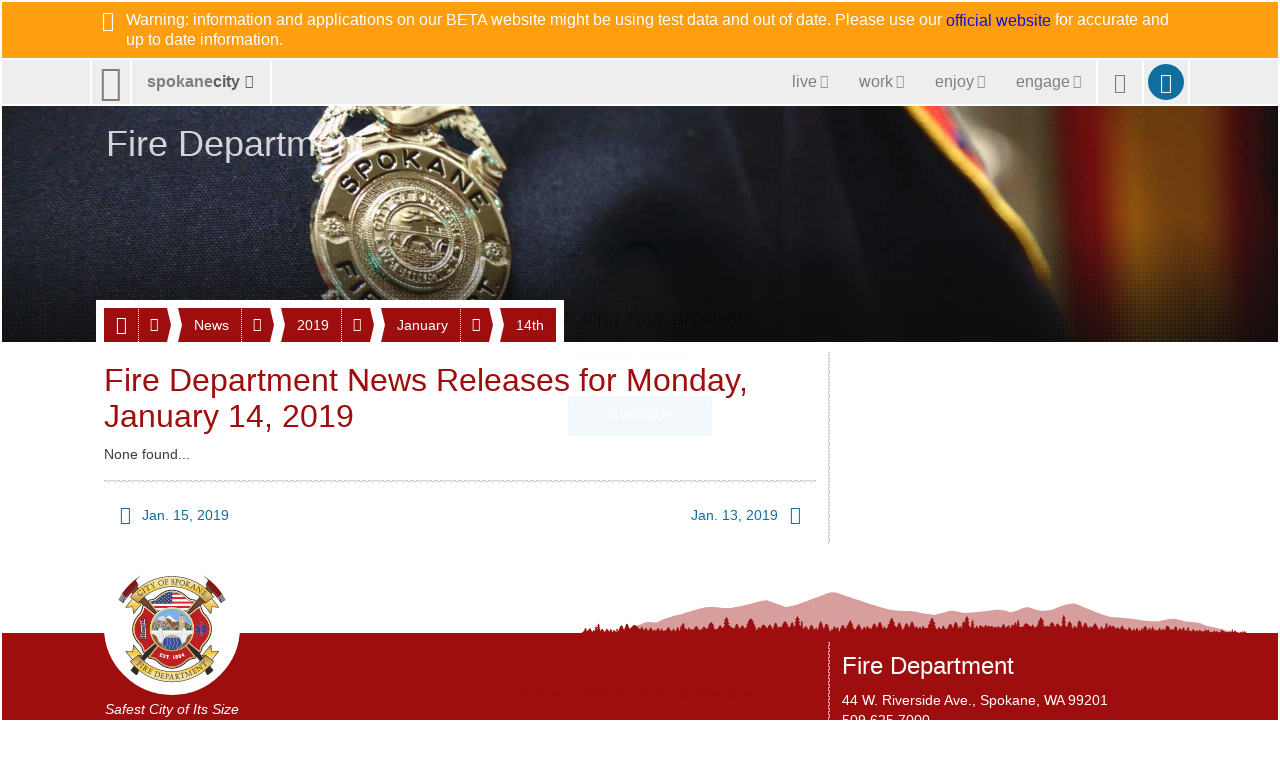

--- FILE ---
content_type: text/html; charset=utf-8
request_url: https://beta.spokanecity.org/fire/news/2019/01/14/
body_size: 5519
content:
<!doctype html>
<html lang="en-us">
    <head>
        <title>Fire Department News Releases for Monday, January 14, 2019 - City of Spokane, Washington</title>
        <meta content="A complete list of fire department news releases for Monday, January 14, 2019." name="description">
        <meta content="noindex" name="robots">
        <meta content="No Title" property="og:title">
        <meta content="No description is available." property="og:description">
        <meta content="2026-01-23T21:10:57Z" property="article:published_time">
        <meta content="https://static.spokanecity.org/photos/2012/07/25/fire-badge/16x10/Full/fire-badge.jpg" property="og:image">
        <meta content="1920" property="og:image:width">
        <meta content="1200" property="og:image:height">
        <meta content="https://beta.spokanecity.org/fire/news/2019/01/14/" property="og:url">
        <link href="//static.spokanecity.org/my/styles/base/v2.1.6.css" rel="stylesheet" type="text/css">
        <link href="//static.spokanecity.org/my/styles/image/v2.0.1.css" rel="stylesheet" type="text/css">
        <link href="//static.spokanecity.org/my/styles/descendants/fire/v2.0.2.css" rel="stylesheet" type="text/css"><script>
            <!-- Google Tag Manager -->
            (function(w,d,s,l,i){w[l]=w[l]||[];w[l].push({'gtm.start':
            new Date().getTime(),event:'gtm.js'});var f=d.getElementsByTagName(s)[0],
            j=d.createElement(s),dl=l!='dataLayer'?'&l='+l:'';j.async=true;j.src=
            'https://www.googletagmanager.com/gtm.js?id='+i+dl;f.parentNode.insertBefore(j,f);
            })(window,document,'script','dataLayer','GTM-NMKGMD73');
            <!-- End Google Tag Manager -->
            </script>
    </head>
    <body class="Fixed">
        <div class="Mask-fff Fixed" id="divOverlay">
            <noscript>
                <div class="Loading">
                    <img class="Spinner Float" src="//static.spokanecity.org/beta/svg/spinner-999.svg" alt="Loading..." title="Loading...">
                    <h4><span>Checking Your Browser</span></h4>
                    <span class="Status Alert">JavaScript Disabled!</span>
                    <a class="Button CallToAction" href="/welcome/?Redirect=/fire/news/2019/01/14/"><span class="Text">Continue</span></a>
                </div>
                <p class="Notes">Ensure browser cookies and javascript are enabled.</p>
            </noscript>
        </div>
        <div id="divTemplate">
            <div class="Section" id="divBannerOuter">
                <div class="Warning" id="divBannerInner">
                    <div class="Layout Full Warning">
                        <div class="Label Block" title="BETA Message" style="color: #fff; display: block;">
                            <span aria-hidden="true" class="Glyph" data-icon="&#xe038;"></span>
                            <span class="Text">Warning: information and applications on our BETA website might be using test data and out of date. Please use our <a href="https://my.spokanecity.org">official website</a> for accurate and up to date information.</span>
                        </div>
                    </div>
                </div>
            </div>
            <div class="Section" id="divTopOuter">
                <div id="divTopInner">
                    <ul class="Layout Full" id="ulTop">
                        <li id="liLogo">
                            <a class="Icon" href="/" id="aLogo" title="City of Spokane Home Page"><span aria-hidden="true" class="Glyph" data-icon="&#xe001;"></span><span class="Text">City of Spokane</span></a>
                        </li>
                        <li id="liSite">
                            <a class="Label" href="/website/map/" id="aSite" title="Website Map &amp; Sections"><span class="Text">spokane</span><span class="Text">city</span><span aria-hidden="true" class="Glyph" data-icon="&#xe301;"></span></a>
                        </li>
                        <li id="liNav">
                            <a class="Icon" href="/" id="aNav" title="Website Menu"><span aria-hidden="true" class="Glyph" data-icon="&#xe029;"></span><span class="Text">Site Menu</span></a><div class="Nav">
                                <ul class="Tabs" id="ulNav">
                                    <li id="liLive">
                                        <a class="Tab Label" href="/live/" id="aLive" title="Living in Spokane"><span aria-hidden="true" class="Glyph" data-icon="&#xe192;"></span><span class="Text">live</span><span aria-hidden="true" class="Glyph" data-icon="&#xe301;"></span></a>
                                    </li><li id="liWork">
                                        <a class="Tab Label" href="/work/" id="aWork" title="Working &amp; Doing Business"><span aria-hidden="true" class="Glyph" data-icon="&#xe187;"></span><span class="Text">work</span><span aria-hidden="true" class="Glyph" data-icon="&#xe301;"></span></a>
                                    </li><li id="liEnjoy">
                                        <a class="Tab Label" href="/enjoy/" id="aEnjoy" title="Enjoying &amp; Visiting"><span aria-hidden="true" class="Glyph" data-icon="&#xe024;"></span><span class="Text">enjoy</span><span aria-hidden="true" class="Glyph" data-icon="&#xe301;"></span></a>
                                    </li><li id="liEngage">
                                        <a class="Tab Label" href="/engage/" id="aEngage" title="Engaging &amp; Getting Involved"><span aria-hidden="true" class="Glyph" data-icon="&#xe031;"></span><span class="Text">engage</span><span aria-hidden="true" class="Glyph" data-icon="&#xe301;"></span></a>
                                    </li>
                                </ul>
                            </div>
                        </li>
                        <li id="liSearch">
                            <a class="Icon" href="/search/" id="aSearch" title="Website Search"><span aria-hidden="true" class="Glyph" data-icon="&#xe003;"></span><span class="Text">Search</span></a>
                        </li>
                        <li id="liMySpokane">
                            <a class="Icon" href="/account/" id="aMyAccount" title="My Account"><span aria-hidden="true" class="Glyph" data-icon="&#xe004;"></span><span class="Text">My Account</span></a>
                        </li>
                    </ul>
                </div>
            </div>
            <div class="Section" id="divHeaderOuter">
                <div id="divHeaderInner">
                    <div class="Layout Full" id="divHeaderNav">
                        <div>
                            <div id="divHeaderMenu">
                                <a class="Tab Label Small" href="#">
                                    <span aria-hidden="true" class="Glyph" data-icon="&#xe196;"></span><span class="Text">Menu</span><span aria-hidden="true" class="Glyph" data-icon="&#xe301;"></span>
                                </a>
                            </div>
                    <ul class="Tabs" id="ulHeaderNav">
                        <li>
                            <a class="Tab Label Small" href="/fire/"><span aria-hidden="true" class="Glyph" data-icon="&#xe170;"></span><span class="Text">Fire Department</span></a><span class="Seperator"></span><a class="Icon Small" href="" title=""><span aria-hidden="true" class="Glyph" data-icon=" &#xe301;"></span><span class="Text">More</span></a>
                            <ul class="Labels">
                                <li>
                                    <a href="/fire/operations/">Operations</a>
                                </li>
                                <li>
                                    <a href="/fire/prevention/">Prevention</a>
                                </li>
                                <li>
                                    <a href="/fire/training/">Training</a>
                                </li>
                                <li>
                                    <a href="/fire/news/">News</a>
                                </li>
                                <li>
                                    <a href="/fire/recognition/">Recognition</a>
                                </li>
                                <li>
                                    <a href="/fire/resources/">Resources</a>
                                </li>
                            </ul>
                        </li>
                        <li>
                            <a class="Tab Label Small" href="/fire/news/"><span class="Text">News</span></a><span class="Seperator"></span><a class="Icon Small" href="" title=""><span aria-hidden="true" class="Glyph" data-icon=" &#xe301;"></span><span class="Text">More</span></a>
                            <ul class="Labels">
                                <li>
                                    <a href="/fire/news/today/">Today</a>
                                </li>
                                <li>
                                    <a href="/fire/news/this-week/">This Week</a>
                                </li>
                                <li>
                                    <a href="/fire/news/this-month/">This Month</a>
                                </li>
                                <li>
                                    <a href="/fire/news/this-year/">This Year</a>
                                </li>
                            </ul>
                        </li>
                        <li>
                            <a class="Tab Label Small" href="/fire/news/2019/"><span class="Text">2019</span></a><span class="Seperator"></span><a class="Icon Small" href="" title=""><span aria-hidden="true" class="Glyph" data-icon=" &#xe301;"></span><span class="Text">More</span></a>
                            <ul class="Labels">
                                <li>
                                    <a href="/fire/news/2019/12/">December</a>
                                </li>
                                <li>
                                    <a href="/fire/news/2019/11/">November</a>
                                </li>
                                <li>
                                    <a href="/fire/news/2019/10/">October</a>
                                </li>
                                <li>
                                    <a href="/fire/news/2019/09/">September</a>
                                </li>
                                <li>
                                    <a href="/fire/news/2019/08/">August</a>
                                </li>
                                <li>
                                    <a href="/fire/news/2019/07/">July</a>
                                </li>
                                <li>
                                    <a href="/fire/news/2019/06/">June</a>
                                </li>
                                <li>
                                    <a href="/fire/news/2019/05/">May</a>
                                </li>
                                <li>
                                    <a href="/fire/news/2019/04/">April</a>
                                </li>
                                <li>
                                    <a href="/fire/news/2019/03/">March</a>
                                </li>
                                <li>
                                    <a href="/fire/news/2019/02/">February</a>
                                </li>
                                <li>
                                    <a href="/fire/news/2019/01/">January</a>
                                </li>
                            </ul>
                        </li>
                        <li>
                            <a class="Tab Label Small" href="/fire/news/2019/01/"><span class="Text">January</span></a><span class="Seperator"></span><a class="Icon Small" href="" title=""><span aria-hidden="true" class="Glyph" data-icon=" &#xe301;"></span><span class="Text">More</span></a>
                            <ul class="Labels">
                                <li>
                                    <a href="/fire/news/2019/01/31/">31st</a>
                                </li>
                                <li>
                                    <a href="/fire/news/2019/01/30/">30th</a>
                                </li>
                                <li>
                                    <a href="/fire/news/2019/01/29/">29th</a>
                                </li>
                                <li>
                                    <a href="/fire/news/2019/01/28/">28th</a>
                                </li>
                                <li>
                                    <a href="/fire/news/2019/01/27/">27th</a>
                                </li>
                                <li>
                                    <a href="/fire/news/2019/01/26/">26th</a>
                                </li>
                                <li>
                                    <a href="/fire/news/2019/01/25/">25th</a>
                                </li>
                                <li>
                                    <a href="/fire/news/2019/01/24/">24th</a>
                                </li>
                                <li>
                                    <a href="/fire/news/2019/01/23/">23rd</a>
                                </li>
                                <li>
                                    <a href="/fire/news/2019/01/22/">22nd</a>
                                </li>
                                <li>
                                    <a href="/fire/news/2019/01/21/">21st</a>
                                </li>
                                <li>
                                    <a href="/fire/news/2019/01/20/">20th</a>
                                </li>
                                <li>
                                    <a href="/fire/news/2019/01/19/">19th</a>
                                </li>
                                <li>
                                    <a href="/fire/news/2019/01/18/">18th</a>
                                </li>
                                <li>
                                    <a href="/fire/news/2019/01/17/">17th</a>
                                </li>
                                <li>
                                    <a href="/fire/news/2019/01/16/">16th</a>
                                </li>
                                <li>
                                    <a href="/fire/news/2019/01/15/">15th</a>
                                </li>
                                <li>
                                    <a href="/fire/news/2019/01/14/">14th</a>
                                </li>
                                <li>
                                    <a href="/fire/news/2019/01/13/">13th</a>
                                </li>
                                <li>
                                    <a href="/fire/news/2019/01/12/">12th</a>
                                </li>
                                <li>
                                    <a href="/fire/news/2019/01/11/">11th</a>
                                </li>
                                <li>
                                    <a href="/fire/news/2019/01/10/">10th</a>
                                </li>
                                <li>
                                    <a href="/fire/news/2019/01/09/">9th</a>
                                </li>
                                <li>
                                    <a href="/fire/news/2019/01/08/">8th</a>
                                </li>
                                <li>
                                    <a href="/fire/news/2019/01/07/">7th</a>
                                </li>
                                <li>
                                    <a href="/fire/news/2019/01/06/">6th</a>
                                </li>
                                <li>
                                    <a href="/fire/news/2019/01/05/">5th</a>
                                </li>
                                <li>
                                    <a href="/fire/news/2019/01/04/">4th</a>
                                </li>
                                <li>
                                    <a href="/fire/news/2019/01/03/">3rd</a>
                                </li>
                                <li>
                                    <a href="/fire/news/2019/01/02/">2nd</a>
                                </li>
                                <li>
                                    <a href="/fire/news/2019/01/01/">1st</a>
                                </li>
                            </ul>
                        </li>
                        <li>
                            <a class="Tab Label Small" href="/fire/news/2019/01/14/"><span class="Text">14th</span></a>
                        </li>
                    </ul>    </div></div><div class="Layout Full" id="divHeading">
                        <h1>
                            <a href="https://beta.spokanecity.org/fire/default.aspx" title="Fire Department">
                                <span class="Text">Fire Department</span>
                            </a>
                        </h1>
                    </div>
                    <div class="Photo Full R16x3" id="divHeader" title="Fire Department">
                        <div class="Frame">
                            <span class="Backing">
                                <img alt="Fire Department" data-preload="//static.spokanecity.org/photos/2012/07/25/fire-badge/16x3/Full/fire-badge.jpg" src="//static.spokanecity.org/photos/2012/07/25/fire-badge/16x3/fire-badge.svg">
                            </span>
                        </div>
                    </div>
                </div>
            </div>
            <div class="Section" id="divBarOuter">
                <div id="divBarInner">
                    <div class="Layout" id="divBar">
                        <ul id="ulSecondary" class="Labels">
                            <li id="liSecondarySelect">
                                <ul id="ulSecondarySelect" class="Labels"></ul>
                            </li><li>
                                <a class="Icon Small Disabled" href="" id="aSecondarySelectPrev" title="Previous"><span aria-hidden="true" class="Glyph" data-icon="&#xe083;"></span><span class="Text">Previous</span></a>
                            </li><li>
                                <a class="Icon Small Disabled" href="" id="aSecondarySelectNext" title="Next"><span aria-hidden="true" class="Glyph" data-icon="&#xe084;"></span><span class="Text">Next</span></a>
                            </li>
                        </ul>
                    </div>
                </div>
            </div>
            <div class="Section" id="divPageOuter">
                <div id="divPageInner">
                    <div class="Group">
                        <div class="Page Layout">
                            <div class="Content">
                                <h2><span>Fire Department News Releases for  Monday, January 14, 2019</span></h2>
                                
                                <p>None found...</p>
                                <div class="Divider"><hr></div>
                                <ul class="Navigation">
                                    <li class="Prev">
                                        <a class="Label Small" href="/fire/news/2019/01/15/" title="Fire Department News Releases for Tuesday, January 15, 2019"><span aria-hidden="true" class="Glyph" data-icon="&#xe083;"></span><span class="Text">Jan. 15, 2019</span></a>
                                    </li>
                                    <li class="Next">
                                        <a class="Label Small" href="/fire/news/2019/01/13/" title="Fire Department News Releases for Sunday, January 13, 2019"><span class="Text">Jan. 13, 2019</span><span aria-hidden="true" class="Glyph" data-icon="&#xe084;"></span></a>
                                    </li>
                                </ul>
                            </div>
                            <div class="Divider"><hr></div>
                            <div class="Aside">
                                &nbsp;
                            </div>
                        </div>
                    </div>
                </div>
            </div>
            <div class="Section" id="divFooterOuter">
                <div id="divFooterInner">
                    <div id="divMountain">
                    	<div class="Graphic Large R16x1 Right" title="Spokane Mountain Silhouette">
                            <div class="Frame">
                                <span class="Backing"><img alt="Spokane Mountain Silhouette" src="//static.spokanecity.org/my/svg/spokane-mountain-silhouette-red.svg"></span>
                            </div>
                    	</div>
                    </div>
                    <div class="Group FireFooter"><div class="Page Layout">
                        <div class="Content">
                            <div id="divSecondaryFooter">
                                <div id="divLogo" class="Layout">
                    					<div class="Graphic Large Chip R1x1 Left" title="Fire Logo">
                                            <div class="Frame">
                                                <span class="Backing"><img alt="Fire Logo" src="//static.spokanecity.org/my/svg/fire-logo.svg"></span>
                                            </div>
                                            <p class="Slogan Center"><em>Safest City of Its Size</em></p>
                                        </div>
                                </div>
                            </div>
                        </div>
                        <div class="Divider"><hr></div>
                        <div class="Aside">
                            <div class="Module">
                                <h4><span>Fire Department</span></h4>
                                <p>44 W. Riverside Ave., Spokane, WA 99201
                                <br>509.625.7000</p>
                            </div>
                            <ul class="Tags Left" id="ulFireFooterSocialMedia">
                            <li>
                                <a class="Tag Icon" href="https://twitter.com/spokanefire/" title="Follow us on Twitter"><span aria-hidden="true" class="Glyph" data-icon="&#xe150;"></span><span class="Text">Twitter</span></a>
                            </li><li>
                                <a class="Tag Icon" href="https://facebook.com/spokanefire/" title="Find us on Facebook"><span aria-hidden="true" class="Glyph" data-icon="&#xe151;"></span><span class="Text">Facebook</span></a>
                            </li><li>
                                <a class="Tag Icon" href="https://vimeo.com/spokanefire/" title="Watch us on Vimeo"><span aria-hidden="true" class="Glyph" data-icon="&#xe153;"></span><span class="Text">Vimeo</span></a>
                            </li>
                        </ul>
                        </div>
                    </div></div>
                    <ul class="Tabs" id="ulMore">
                        <li>
                            <a class="Tab Label Small" href=""><span class="Text">spokanecity</span><span aria-hidden="true" class="Glyph" data-icon="&#xe301;"></span></a>
                        </li>
                    </ul>
                    <div>
                        <div class="Layout" id="divFooterPrimary">
                            <ul class="Labels" id="ulFooterPrimary">
                                <li>
                                    <a class="Label Small" href="/business/" title="Business &amp; Development"><span aria-hidden="true" class="Glyph" data-icon="&#xe196;"></span><span class="Text">Business &amp; Development</span></a>
                                    <ul>
                                        <li><a href="/business/commercial/" title="Commercial Services">Commercial</a></li>
                                        <li><a href="/business/residential/" title="Residential Services">Residential</a></li>
                                        <li><a href="/business/resources/" title="Business &amp; Development Resources">Resources</a></li>
                                    </ul>
                                </li>
                                <li>
                                    <a class="Label Small" href="/cityhall/" title="City Hall"><span aria-hidden="true" class="Glyph" data-icon="&#xe016;"></span><span class="Text">City Hall</span></a>
                                    <ul>
                                        <li><a href="/mayor/" title="Office of the Mayor">Mayor</a></li>
                                        <li><a href="/citycouncil/" title="City Council">City Council</a></li>
                                        <li><a href="/hearingexaminer/" title="Hearing Examiner">Hearing Examiner</a></li>
                                    </ul>
                                </li>
                                <li>
                                    <a class="Label Small" href="http://www.spokanelibrary.org/" title="Spokane Public Library"><span aria-hidden="true" class="Glyph" data-icon="&#xe278;"></span><span class="Text">Library</span></a>
                                    <ul>
                                        <li><a href="http://www.spokanelibrary.org/open/" title="Library Locations">Locations</a></li>
                                        <li><a href="http://www.spokanelibrary.org/digital/" title="Digital Branch">Digital Branch</a></li>
                                        <li><a href="http://www.spokanelibrary.org/services/" title="Library Services">Services</a></li>
                                        <li><a href="http://www.spokanelibrary.org/calendar/" title="Library Events">Events</a></li>
                                    </ul>
                                </li>
                                <li>
                                    <a class="Label Small" href="/citycable5/" title="CityCable5"><span aria-hidden="true" class="Glyph" data-icon="&#xe229;"></span><span class="Text">CityCable5</span></a>
                                    <ul>
                                        <li><a href="/citycable5/programs/" title="CityCable5 Programs">Programs</a></li>
                                        <li><a href="/citycable5/schedule/" title="CityCable5 Schedule">Schedule</a></li>
                                        <li><a href="/citycable5/videos/" title="CityCable5 Video Library">Videos</a></li>
                                        <li><a href="/citycable5/live/" title="Watch CityCable5 Live">Live</a></li>
                                    </ul>
                                </li>
                                <li>
                                    <a class="Label Small" href="/parksrec/" title="Parks &amp; Recreation"><span aria-hidden="true" class="Glyph" data-icon="&#xe315;"></span><span class="Text">Parks &amp; Recreation</span></a>
                                    <ul>
                                        <li><a href="/parks/" title="Parks">Parks</a></li>
                                        <li><a href="/recreation/" title="Recreation">Recreation</a></li>
                                        <li><a href="/riverfrontspokane/" title="Riverfront Spokane">Riverfront Spokane</a></li>
                                        <li><a href="/golf/" title="Golf">Golf</a></li>
                                    </ul>
                                </li>
                                <li>
                                    <a class="Label Small" href="/police/" title="Police Department"><span aria-hidden="true" class="Glyph" data-icon="&#xe182;"></span><span class="Text">Police Department</span></a>
                                    <ul>
                                        <li><a href="/police/patrol/" title="Patrol">Patrol</a></li>
                                        <li><a href="/police/investigations/" title="Investigations">Investigations</a></li>
                                        <li><a href="/police/prevention/" title="Prevention">Prevention</a></li>
                                    </ul>
                                </li>
                                <li>
                                    <a class="Label Small" href="/courts/" title="Courts"><span aria-hidden="true" class="Glyph" data-icon="&#xe017;"></span><span class="Text">Courts</span></a>
                                    <ul>
                                        <li><a href="/courts/municipal-court/" title="Municipal Court">Municipal Court</a></li>
                                        <li><a href="/courts/probation/" title="Probation Services">Probation</a></li>
                                        <li><a href="/courts/public-defender/" title="Public Defender">Public Defender</a></li>
                                    </ul>
                                </li>
                                <li>
                                    <a class="Label Small" href="/fire/" title="Fire Department"><span aria-hidden="true" class="Glyph" data-icon="&#xe170;"></span><span class="Text">Fire Department</span></a>
                                    <ul>
                                        <li><a href="/fire/operations/" title="Operations">Operations</a></li>
                                        <li><a href="/fire/prevention/" title="Prevention">Prevention</a></li>
                                        <li><a href="/fire/training/" title="Training">Training</a></li>
                                    </ul>
                                </li>
                                <li>
                                    <a class="Label Small" href="/community/" title="Community Services"><span aria-hidden="true" class="Glyph" data-icon="&#xe012;"></span><span class="Text">Community</span></a>
                                    <ul>
                                        <li><a href="/chhs/" title="Community, Housing, and Human Services">CHHS</a></li>
                                        <li><a href="/neighborhoods/" title="Neighborhoods">Neighborhoods</a></li>
                                        <li><a href="/neighborhoods/code-enforcement/" title="Code Enforcement">Code Enforcement</a></li>
                                    </ul>
                                </li>
                                <li>
                                    <a class="Label Small" href="/publicworks/" title="Public Works &amp; Utilities"><span aria-hidden="true" class="Glyph" data-icon="&#xe261;"></span><span class="Text">Public Works &amp; Utilities</span></a>
                                    <ul>
                                        <li><a href="/streets/" title="Streets">Streets</a></li>
                                        <li><a href="/household/" title="Household Services">Household</a></li>
                                        <li><a href="/publicworks/utility-billing/" title="Utility Billing">Utilities</a></li>
                                        <li><a href="/publicworks/environmental/" title="Environmental Services">Environment</a></li>
                                    </ul>
                                </li>
                                <li>
                                    <a class="Label Small" href="/opendata/" title=""><span aria-hidden="true" class="Glyph" data-icon="&#xe014;"></span><span class="Text">OpenData</span></a>
                                    <ul>
                                        <li><a href="/charter/" title="City Charter">Charter</a></li>
                                        <li><a href="/smc/" title="Municipal Code">Municipal Code</a></li>
                                        <li><a href="/opendata/gis/" title="Maps &amp; GIS">Maps</a></li>
                                    </ul>
                                </li>
                                <li>
                                    <a class="Label Small" href="/administrative/" title="Administrative Services"><span aria-hidden="true" class="Glyph" data-icon="&#xe020;"></span><span class="Text">Administrative</span></a>
                                    <ul>
                                        <li><a href="/administrative/legal/" title="City Attorney&#39;s Office">Legal</a></li>
                                        <li><a href="/administrative/claims/" title="Claims">Claims</a></li>
                                        <li><a href="/administrative/public-records/" title="Public Records">Public Records</a></li>
                                    </ul>
                                </li>
                            </ul>
                        </div>
                    	<div class="Divider Layout"><hr></div>
                        <div class="Layout" id="divFooterSecondary">
                            <ul id="ulFooterLive">
                                <li><a class="Label Small" href="/live/" title="Live in Spokane"><span aria-hidden="true" class="Glyph" data-icon="&#xe192;"></span><span class="Text">Live</span></a></li>
                                <li><a class="Label Small" href="/community/" title="Community Services"><span class="Text">Community</span></a></li>
                                <li><a class="Label Small" href="/getthere/" title="Get There"><span class="Text">Get There</span></a></li>
                                <li><a class="Label Small" href="/household/" title="Household Services"><span class="Text">Household Services</span></a></li>
                                <li><a class="Label Small" href="/parking/" title="Parking"><span class="Text">Parking</span></a></li>
                                <li><a class="Label Small" href="/neighborhoods/" title="Neighborhoods"><span class="Text">Neighborhoods</span></a></li>
                                <li><a class="Label Small" href="/publicsafety/" title="Public Safety"><span class="Text">Public Safety</span></a></li>
                            </ul>
                            <ul id="ulFooterWork">
                                <li><a class="Label Small" href="/work/" title="Work in Spokane"><span aria-hidden="true" class="Glyph" data-icon="&#xe187;"></span><span class="Text">Work</span></a></li>
                                <li><a class="Label Small" href="/business/doing-business/" title="Doing Business"><span class="Text">Doing Business</span></a></li>
                                <li><a class="Label Small" href="/jobs/" title="Jobs &amp; Employment"><span class="Text">Jobs &amp; Employment</span></a></li>
                                <li><a class="Label Small" href="/projects/" title="Projects"><span class="Text">Projects</span></a></li>
                                <li><a class="Label Small" href="/getstarted/" title="Get Started..."><span class="Text">Get Started...</span></a></li>
                                <li><a class="Label Small" href="/permits/" title="Permits"><span class="Text">Permits</span></a></li>
                                <li><a class="Label Small" href="/administrative/purchasing/" title="Purchasing"><span class="Text">Purchasing</span></a></li>
                            </ul>
                            <ul id="ulFooterEnjoy">
                                <li><a class="Label Small" href="/enjoy/" title="Enjoy &amp; Have Fun!"><span aria-hidden="true" class="Glyph" data-icon="&#xe024;"></span><span class="Text">Enjoy</span></a></li>
                                <li><a class="Label Small" href="/arts/" title="Arts &amp; Culture"><span class="Text">Arts &amp; Culture</span></a></li>
                                <li><a class="Label Small" href="/riverfrontspokane/" title="Riverfront Spokane"><span class="Text">Riverfront Spokane</span></a></li>
                                <li><a class="Label Small" href="/golf/" title="Golf"><span class="Text">Golf</span></a></li>
                                <li><a class="Label Small" href="/parks/" title="Parks"><span class="Text">Parks</span></a></li>
                                <li><a class="Label Small" href="/recreation/" title="Recreation"><span class="Text">Recreation</span></a></li>
                                <li><a class="Label Small" href="http://www.visitspokane.com/" title="Spokane Hotels, Events, Restaurants &amp; Things to Do"><span class="Text">Visit Spokane</span></a></li>
                            </ul>
                            <ul id="ulFooterEngage">
                                <li><a class="Label Small" href="/engage/" title="Engage Spokane"><span aria-hidden="true" class="Glyph" data-icon="&#xe031;"></span><span class="Text">Engage</span></a></li>
                                <li><a class="Label Small" href="/getinvolved/" title="Get Involved"><span class="Text">Get Involved</span></a></li>
                                <li><a class="Label Small" href="/mayor/" title="Mayor Nadine Woodward"><span class="Text">Mayor Woodward</span></a></li>
                                <li><a class="Label Small" href="/citycouncil/" title="City Council"><span class="Text">City Council</span></a></li>
                                <li><a class="Label Small" href="/opo/" title="Police Ombudsman"><span class="Text">Police Ombudsman</span></a></li>
                                <li><a class="Label Small" href="/budget/" title="Budget &amp; Performance Measures"><span class="Text">Budget &amp; Performance</span></a></li>
                                <li><a class="Label Small" href="/elections/" title="Elections &amp; Voting"><span class="Text">Elections</span></a></li>
                            </ul>
                        </div>
                    	<div class="Divider Layout"><hr></div>
                    </div>
                    <div class="Layout Clear Both" id="divFooter">
                        <ul class="Tags Center" id="ulFooterSocialMedia">
                            <li>
                                <a class="Tag Icon" href="https://twitter.com/spokanecity/" title="Follow us on Twitter"><span aria-hidden="true" class="Glyph" data-icon="&#xe150;"></span><span class="Text">Twitter</span></a>
                            </li><li>
                                <a class="Tag Icon" href="https://facebook.com/spokanecity/" title="Find us on Facebook"><span aria-hidden="true" class="Glyph" data-icon="&#xe151;"></span><span class="Text">Facebook</span></a>
                            </li><li>
                                <a class="Tag Icon" href="https://youtube.com/cityofspokane/" title="Watch us on YouTube"><span aria-hidden="true" class="Glyph" data-icon="&#xe152;"></span><span class="Text">YouTube</span></a>
                            </li><li>
                                <a class="Tag Icon" href="https://vimeo.com/spokanecity/" title="Watch us on Vimeo"><span aria-hidden="true" class="Glyph" data-icon="&#xe153;"></span><span class="Text">Vimeo</span></a>
                            </li><li>
                                <a class="Tag Icon" href="https://instagram.com/spokanecity/" title="See us on Instagram"><span aria-hidden="true" class="Glyph" data-icon="&#xe154;"></span><span class="Text">Instagram</span></a>
                            </li>
                        </ul>
                    </div>
                </div>
            </div>
            <div class="Section" id="divBottomOuter">
                <div id="divBottomInner">
                    <div id="divBackTop">
                        <a class="Icon XX-Small" href="#Top" id="aBackTop" title="Back Top"><span aria-hidden="true" class="Glyph" data-icon="&#xe243;"></span><span class="Text">Back Top</span></a>
                    </div>
                    <div class="Layout Full" id="divBottom">
                        <ul>
                            <li>
                                <a href="/website/terms/" title="Terms of Use &amp; Disclaimer"><span>Terms of Use</span></a>
                            </li><li class="Seperator"></li><li>
                                <a href="/website/privacy/" title="Privacy Policy"><span>Your Privacy</span></a>
                            </li><li class="Seperator"></li><li>
                                <a title="Legal Notices"><span>Legal Notices</span></a>
                            </li>
                        </ul><ul>
                            <li>
                                <a href="/about/" title="City of Spokane"><span aria-hidden="true" class="Glyph" data-icon="&#xe002;"></span><span>City of Spokane</span></a>
                            </li><li class="Seperator"></li><li>
                                <a href="https://access.wa.gov/" title="State of Washington"><span>Washington</span></a>
                            </li><li class="Seperator"></li><li>
                                <a href="https://www.usa.gov/" title="United States of America"><span>USA</span></a>
                            </li>
                        </ul>
                    </div>
                </div>
            </div>
        </div>
        <script src="//ajax.googleapis.com/ajax/libs/jquery/1.12.4/jquery.min.js"></script>
        <script src="//ajax.googleapis.com/ajax/libs/jqueryui/1.12.1/jquery-ui.min.js"></script>
        <script src="//static.spokanecity.org/my/scripts/libraries/browser/v2.0.1.js"></script>
        <script src="//static.spokanecity.org/my/scripts/base/v2.1.2.js"></script>
        <script src="//static.spokanecity.org/beta/scripts/libraries/welcome/v2.0.1.js"></script>
    <script type="text/javascript" src="/_Incapsula_Resource?SWJIYLWA=719d34d31c8e3a6e6fffd425f7e032f3&ns=1&cb=1031590042" async></script></body>
</html>

--- FILE ---
content_type: image/svg+xml
request_url: https://static.spokanecity.org/my/svg/spokane-mountain-silhouette-red.svg
body_size: 17077
content:
<?xml version="1.0" encoding="utf-8"?>
<!-- Generator: Adobe Illustrator 16.2.0, SVG Export Plug-In . SVG Version: 6.00 Build 0)  -->
<!DOCTYPE svg PUBLIC "-//W3C//DTD SVG 1.1//EN" "http://www.w3.org/Graphics/SVG/1.1/DTD/svg11.dtd">
<svg version="1.1" id="Layer_1" xmlns="http://www.w3.org/2000/svg" xmlns:xlink="http://www.w3.org/1999/xlink" x="0px" y="0px"
	 width="178px" height="11px" viewBox="0 0 178 11" enable-background="new 0 0 178 11" xml:space="preserve">
<path opacity="0.4" fill="#990000" enable-background="new    " d="M11.411,10.846c0,0,4.208-2.24,5.355-2.672
	c0,0,0.602-0.354,1.526-0.346c1.21,0.012,1.589,0.148,2.19,0.109c0,0,2.623-1.416,6.448-2.123c0,0,0.711-0.311,3.061-0.943
	c2.133-0.575,3.579-1.395,8.021-0.734c0.67,0.1,0.968-0.071,2.252,0.027c0,0,3.607-0.628,5.137-1.101c0,0,3.989-1.238,4.591-0.865
	l4.7,1.65c0,0,0.546,0.158,2.514-0.393c0,0,7.104-2.594,7.651-2.751c0,0,1.425-0.739,2.62-0.705
	c0.797,0.023,1.752,0.391,3.283,0.941c0,0,8.744,2.987,12.023,3.694c0,0,0.902,0.093,3.333,0.314
	c0.948,0.086,2.355-0.131,3.647,0.259c1.682,0.507,2.979,0.435,4.822,0.762c0,0,1.012-0.304,2.434-0.609
	c0.273-0.059,1.424-0.491,1.787-0.481c1.09,0.029,2.467,0.321,3.433,0.619c0,0,3.799-0.137,8.063-0.789
	c1.42-0.216,2.852,0.074,3.959,0.396c0,0,0.709,0.374,2.76-0.51c0,0,1.064-0.531,1.886-0.649c1.045-0.149,1.477,0.413,3.442,0.845
	c0,0,2.295,0.394,4.48-0.55c0,0,4.152-1.886,5.684-1.021c0,0,7.435,3.066,8.418,3.144c0,0,1.748,0.314,2.949,0.314
	c0,0,3.143,0.274,5.574,0.706c0,0,3.824,0.394,5.027,0.236c0,0,1.857-0.552,3.389-0.629c1.129-0.06,1.857,0.393,3.607,0.707
	c0,0,1.856,0.155,2.994,0.276c0.854,0.088,1.268,0.431,2.579,0.902c0,0,5.466,0.863,7.104,2.043L11.411,10.846z"/>
<g>
	<polygon fill="#990000" points="9.487,10.428 9.482,10.424 9.482,10.424 	"/>
	<path fill="#990000" d="M168.159,10.252c0.045,0,0.088,0.08,0.129,0.131c0.004-0.068,0.01-0.131,0.017-0.131
		C168.253,10.252,168.208,10.252,168.159,10.252z"/>
	<path fill="#990000" d="M170.706,10.984h4.767L175.491,11 M175.958,10.984h1.737h0.109h0.162c-0.031-0.024-0.055-0.045-0.055-0.045
		c0.044,0.002,0.087-0.02,0.087-0.02c-0.037-0.018-0.108-0.076-0.108-0.076c0.057,0,0.059-0.014,0.059-0.014
		c-0.049-0.023-0.1-0.076-0.1-0.076c0.019-0.004,0.021-0.015,0.021-0.015c-0.019-0.017-0.138-0.106-0.138-0.106
		c-0.063,0.038-0.142,0.111-0.142,0.111c0.015,0.009,0.031,0.01,0.031,0.01c-0.011,0.021-0.041,0.047-0.065,0.064
		c-0.046-0.028-0.09-0.059-0.111-0.084c0,0,0.115-0.002,0.141-0.015c0,0-0.197-0.094-0.211-0.132c0,0,0.059,0,0.119-0.018
		c0,0-0.105-0.033-0.131-0.076c0,0,0.025,0.002,0.058-0.012c0,0-0.114-0.051-0.137-0.094c0,0,0.022-0.002,0.04-0.01
		c0,0-0.102-0.08-0.186-0.12c0,0-0.16,0.099-0.183,0.113c0,0,0.003,0.013,0.024,0.015c0,0-0.064,0.059-0.129,0.082
		c0,0,0.004,0.016,0.073,0.016c0,0-0.094,0.063-0.143,0.08c0,0,0.056,0.022,0.112,0.021c0,0-0.063,0.048-0.156,0.092
		c-0.038-0.026-0.104-0.079-0.112-0.104c0,0,0.037,0,0.078-0.018c0,0-0.067-0.033-0.085-0.074c0,0,0.017,0.002,0.037-0.012
		c0,0-0.074-0.048-0.088-0.089c0,0,0.014-0.002,0.023-0.01c0,0-0.063-0.075-0.119-0.114c0,0-0.104,0.094-0.115,0.109
		c0,0,0.002,0.012,0.016,0.015c0,0-0.042,0.054-0.083,0.077c0,0,0.002,0.016,0.049,0.016c0,0-0.062,0.06-0.093,0.076
		c0,0,0.037,0.021,0.074,0.021c0,0-0.043,0.047-0.105,0.089c-0.021-0.015-0.057-0.033-0.066-0.058c0,0,0.019,0,0.041-0.013
		c0,0-0.082-0.046-0.098-0.082c0,0,0.016-0.004,0.027-0.01c0,0-0.073-0.071-0.133-0.108c0,0-0.113,0.09-0.129,0.104
		c0,0,0.002,0.012,0.018,0.016c0,0-0.046,0.051-0.093,0.073c0,0,0.003,0.015,0.056,0.015c0,0-0.066,0.057-0.104,0.072
		c0,0,0.041,0.021,0.082,0.018c0,0-0.049,0.043-0.111,0.08c-0.057-0.05-0.125-0.104-0.198-0.156
		c-0.008-0.006-0.075-0.06-0.134-0.088c0,0-0.057,0.037-0.098,0.063c-0.154-0.067-0.195-0.118-0.195-0.118
		c-0.072,0.063-0.128,0.082-0.17,0.092c-0.047-0.035-0.094-0.068-0.146-0.106c0.084-0.005,0.131-0.007,0.184-0.009
		c-0.104-0.071-0.201-0.135-0.299-0.197c0.033-0.012,0.052-0.018,0.057-0.02c-0.061-0.065-0.112-0.127-0.159-0.183
		c-0.067,0.049-0.146,0.104-0.226,0.156c-0.006,0.006-0.022,0.014-0.021,0.016c0.071,0.06-0.055,0.075-0.091,0.11
		c-0.02,0.019-0.055,0.031-0.096,0.055c0.066,0.004,0.107,0.008,0.193,0.014c-0.082,0.041-0.154,0.074-0.224,0.107
		c-0.063-0.072-0.13-0.168-0.134-0.229c0,0,0.098-0.029,0.171,0.009c0,0-0.188-0.157-0.198-0.271c0,0,0.082-0.021,0.135,0
		c0,0-0.078-0.04-0.145-0.192c0,0-0.049-0.094-0.089-0.137c0,0-0.065,0.096-0.105,0.188c0,0-0.067,0.126-0.099,0.137
		c0,0,0.01,0.023,0.084,0.016c0,0-0.006,0.1-0.155,0.261c0,0,0.11,0.024,0.147,0.014c0,0-0.064,0.171-0.159,0.271
		c-0.05-0.021-0.132-0.064-0.142-0.084c0,0,0.049,0,0.103-0.017c0,0-0.089-0.026-0.108-0.062c0,0,0.021,0.002,0.047-0.01
		c0,0-0.096-0.041-0.112-0.074c0,0,0.019-0.002,0.032-0.008c0,0-0.086-0.063-0.154-0.097c0,0-0.137,0.077-0.152,0.091
		c0,0,0.003,0.01,0.021,0.014c0,0-0.055,0.046-0.108,0.063c0,0,0.003,0.015,0.063,0.015c0,0-0.025,0.016-0.059,0.033
		c-0.175,0.055-0.324,0.014-0.324,0.014l0,0c-0.014-0.008-0.031-0.016-0.037-0.023c0,0,0.021-0.001,0.035-0.007
		c0,0-0.088-0.054-0.162-0.081c0,0-0.141,0.068-0.16,0.077c0,0,0.005,0.009,0.021,0.011c0,0-0.059,0.039-0.113,0.057
		c0,0,0.006,0.008,0.063,0.011c-0.109,0.043-0.23,0.084-0.314,0.112c-0.07-0.039-0.139-0.076-0.215-0.119
		c0.1-0.002,0.152-0.004,0.217-0.006c-0.127-0.063-0.238-0.119-0.354-0.177c0.039-0.009,0.061-0.015,0.064-0.016
		c-0.068-0.06-0.133-0.113-0.188-0.161c-0.067,0.037-0.146,0.077-0.226,0.118l-0.271-0.595l-0.172,0.549
		c0,0.009-0.001,0.059-0.005,0.059c0.001,0,0.003,0,0.004,0l-0.073,0.176l-0.108-0.078l-0.336,0.258l-0.129-0.096l-0.139,0.103
		l-0.398-0.427l-0.35,0.273l-0.126-0.063l0.11-0.004l-0.295-0.364l-0.282,0.364l0.125,0.006l-0.183,0.104l-0.137-0.082l-0.124,0.11
		l-0.032-0.03c0-0.044,0.002-0.08,0.002-0.08c-0.021,0.014-0.047-0.01-0.069-0.039c-0.002,0.02-0.003,0.036-0.004,0.053l-0.087-0.08
		l-0.125,0.24l-0.039,0.01l-0.285-0.2c0.002,0,0.006-0.003,0.006-0.003c-0.021-0.01-0.035-0.021-0.057-0.031l-0.125-0.09
		c0.186,0.047,0.197,0.012,0.197,0.012l-0.172-0.177l0.131,0.007l-0.371-0.287l-0.254,0.246l0.088-0.006l-0.226,0.181
		c-0.063-0.05-0.112-0.102-0.112-0.102c0.047,0.003,0.096-0.027,0.096-0.027c-0.041-0.022-0.117-0.104-0.117-0.104
		c0.059,0,0.063-0.02,0.063-0.02c-0.054-0.031-0.104-0.105-0.104-0.105c0.019-0.006,0.021-0.02,0.021-0.02
		c-0.017-0.021-0.147-0.148-0.147-0.148c-0.068,0.053-0.15,0.156-0.15,0.156c0.015,0.01,0.032,0.014,0.032,0.014
		c-0.02,0.054-0.113,0.119-0.113,0.119c0.026,0.018,0.049,0.017,0.049,0.017c-0.021,0.056-0.105,0.101-0.105,0.101
		c0.051,0.023,0.098,0.023,0.098,0.023c-0.01,0.031-0.088,0.1-0.137,0.138l-0.23-0.09l-0.158,0.187l-0.057-0.027v-0.112h-0.127
		l-0.066-0.048l-0.088,0.048h-0.234c-0.002-0.003-0.006-0.009-0.008-0.012c0,0,0.05,0,0.101-0.021c0,0-0.087-0.043-0.108-0.095
		c0,0,0.021,0.003,0.051-0.015c0,0-0.098-0.063-0.113-0.112c0,0,0.02-0.004,0.032-0.012c0,0-0.082-0.099-0.152-0.146
		c0,0-0.133,0.12-0.149,0.138c0,0,0.004,0.017,0.021,0.02c0,0-0.055,0.068-0.104,0.1c0,0,0.002,0.019,0.062,0.019
		c0,0-0.077,0.075-0.117,0.098c0,0,0.046,0.027,0.095,0.025c0,0-0.012,0.011-0.015,0.014h-0.207l-0.349-0.319l-0.293,0.32h-0.239
		v0.128c0-0.045-0.085-0.088-0.142-0.138c0.098-0.003,0.16-0.005,0.223-0.008c-0.124-0.098-0.23-0.182-0.339-0.268l0.063-0.024
		l-0.242-0.314l-0.364,0.401l0.098,0.005l-0.227,0.176l0.265-0.036c-0.094,0.055-0.175,0.098-0.257,0.145l-0.315-0.27l-0.24,0.2
		c-0.08-0.101-0.162-0.214-0.17-0.292c0,0,0.088,0.016,0.258,0.014c0,0-0.28-0.226-0.297-0.387c0,0,0.123-0.029,0.199,0
		c0,0-0.117-0.058-0.213-0.273c0,0-0.066-0.133-0.132-0.193c0,0-0.099,0.136-0.155,0.264c0,0-0.101,0.18-0.145,0.196
		c0,0,0.015,0.033,0.126,0.021c0,0-0.011,0.142-0.233,0.369c0,0,0.165,0.036,0.219,0.021c0,0-0.047,0.115-0.121,0.234l-0.293-0.369
		l-0.269,0.373c-0.043-0.047-0.084-0.096-0.104-0.138c0,0,0.117-0.007,0.143-0.026c0,0-0.193-0.164-0.212-0.229
		c0.006-0.001,0.01-0.003,0.017-0.004c0.01,0,0.026-0.006,0.053-0.012c0.053-0.017,0.104-0.017,0.156-0.04l-0.276-0.318
		c0.001,0,0.001,0,0.001,0s-0.104-0.141-0.188-0.213c0,0-0.104,0.114-0.152,0.171l-0.301,0.335c0,0,0.043,0.02,0.104,0.04
		c0.008,0.007,0.058,0.038,0.108,0.035c0,0-0.09,0.127-0.217,0.206c0,0,0.09,0.038,0.129,0.05c0,0-0.037,0.05-0.084,0.104
		c-0.051-0.037-0.191-0.139-0.203-0.187c0,0,0.061,0,0.123-0.024c0,0-0.107-0.056-0.137-0.118l0.189,0.045l-0.446-0.442
		l-0.392,0.275l0.13-0.002l-0.187,0.193l0.195,0.015c0.004,0.001,0.01,0.001,0.016,0.002c-0.096,0.049-0.212,0.118-0.313,0.184
		c-0.095-0.095-0.185-0.188-0.285-0.294c0.116-0.005,0.185-0.009,0.259-0.012c-0.115-0.109-0.219-0.205-0.322-0.303l0.254-0.014
		l-0.476-0.576c0,0-0.412,0.479-0.476,0.537c0,0,0.063,0.049,0.228,0l-0.44,0.264l0.254,0.046c-0.12,0.079-0.23,0.153-0.338,0.227
		l-0.308-0.386l-0.426,0.24c-0.108-0.078-0.251-0.188-0.269-0.247c0,0,0.105,0,0.219-0.046c0,0-0.189-0.09-0.237-0.199
		c0,0,0.024-0.002,0.058-0.012c0.063-0.006,0.112-0.015,0.142-0.026c0,0-0.152-0.187-0.443-0.429
		c-0.054-0.049-0.108-0.1-0.167-0.137c0,0-0.172,0.148-0.271,0.236l-0.294,0.258c0,0,0.003,0.04,0.057,0.067
		c0.001,0.001,0.003,0.001,0.005,0.001c0.021,0.012,0.058,0.016,0.104,0.018c0.005,0,0.005,0.002,0.011,0.002
		c0,0-0.171,0.161-0.265,0.205c0,0,0.105,0.061,0.211,0.055c0,0-0.139,0.147-0.336,0.261c-0.088,0.038-0.168,0.063-0.23,0.078
		c-0.044-0.034-0.083-0.07-0.083-0.07c0.071,0,0.075-0.021,0.075-0.021c-0.064-0.037-0.131-0.118-0.131-0.118
		c0.021-0.005,0.023-0.021,0.023-0.021c-0.021-0.022-0.181-0.163-0.181-0.163c-0.085,0.057-0.187,0.172-0.187,0.172
		c0.02,0.01,0.041,0.013,0.041,0.013c-0.021,0.062-0.139,0.134-0.139,0.134c0.031,0.02,0.059,0.018,0.059,0.018
		c-0.012,0.022-0.033,0.041-0.057,0.059l-0.16,0.066c-0.092-0.072-0.152-0.156-0.152-0.156c0.056,0.006,0.111-0.033,0.111-0.033
		c-0.051-0.029-0.139-0.133-0.139-0.133c0.066,0,0.07-0.026,0.07-0.026c-0.063-0.043-0.122-0.138-0.122-0.138
		c0.021-0.006,0.022-0.025,0.022-0.025c-0.021-0.025-0.174-0.189-0.174-0.189c-0.081,0.066-0.178,0.199-0.178,0.199
		c0.018,0.014,0.038,0.016,0.038,0.016c-0.021,0.072-0.132,0.156-0.132,0.156c0.031,0.022,0.057,0.02,0.057,0.02
		c-0.023,0.072-0.124,0.131-0.124,0.131c0.06,0.028,0.114,0.029,0.114,0.029c-0.012,0.043-0.102,0.126-0.157,0.177l-0.31-0.123
		l0.002,0.011l-0.209,0.229l-0.336-0.451l-0.217,0.396c-0.043-0.053-0.084-0.107-0.104-0.156c0,0,0.108-0.008,0.132-0.029
		c0,0-0.188-0.182-0.2-0.252c0,0,0.056,0,0.112-0.034c0,0-0.1-0.069-0.124-0.151c0,0,0.024,0.006,0.056-0.021
		c0,0-0.107-0.101-0.131-0.183c0,0,0.021-0.002,0.038-0.019c0,0-0.097-0.155-0.177-0.233c0,0-0.151,0.192-0.172,0.224
		c0,0,0.002,0.021,0.022,0.03c0,0-0.063,0.107-0.125,0.158c0,0,0.005,0.029,0.072,0.029c0,0-0.09,0.12-0.138,0.152
		c0,0,0.056,0.047,0.108,0.042c0,0-0.086,0.14-0.206,0.228c0,0,0.086,0.041,0.123,0.055c0,0-0.035,0.055-0.08,0.113
		c-0.048-0.039-0.183-0.15-0.195-0.201c0,0,0.06,0,0.121-0.028c0,0-0.104-0.058-0.131-0.13c0,0,0.024,0.004,0.06-0.02
		c0,0-0.116-0.085-0.138-0.154c0,0,0.021-0.004,0.039-0.016c0,0-0.102-0.132-0.186-0.199c0,0-0.16,0.164-0.184,0.189
		c0,0,0.004,0.02,0.025,0.025c0,0-0.064,0.095-0.131,0.137c0,0,0.004,0.023,0.076,0.023c0,0-0.096,0.104-0.145,0.135
		c0,0,0.058,0.037,0.113,0.035c0,0-0.074,0.096-0.181,0.168l-0.109-0.014c-0.094-0.109-0.184-0.218-0.282-0.338
		c0.109-0.006,0.172-0.011,0.246-0.016l-0.539-0.858l-0.32,0.354c-0.002,0.004-0.01,0.011-0.01,0.013c0,0,0,0,0,0.001l-0.316,0.354
		l0.298,0.056c-0.134,0.104-0.249,0.192-0.367,0.28l-0.294-0.436l-0.314,0.336l0.19-0.036l-0.114,0.278
		c0.037,0.005,0.063,0.008,0.112,0.016c-0.063,0.066-0.116,0.121-0.171,0.18L149.066,9.9l-0.252,0.395
		c-0.043-0.046-0.086-0.096-0.105-0.138c0,0,0.107-0.009,0.133-0.025c0,0-0.171-0.143-0.195-0.209
		c0.035-0.011,0.068-0.021,0.105-0.038c0,0-0.092-0.382-0.332-0.552l-0.173,0.217c0,0.001-0.004,0.005-0.005,0.007l0,0l-0.215,0.27
		c0,0,0.019,0.021,0.053,0.046c0,0.001-0.002,0.004-0.002,0.004s0.014,0.01,0.033,0.021c0.018,0.012,0.039,0.021,0.063,0.031
		c-0.023,0.032-0.098,0.118-0.193,0.18c0,0,0.086,0.035,0.125,0.047c0,0-0.037,0.046-0.082,0.098
		c-0.047-0.034-0.182-0.132-0.192-0.175c0,0,0.06,0,0.118-0.024c0,0-0.104-0.05-0.129-0.111c0,0,0.023,0.002,0.058-0.016
		c0,0-0.114-0.072-0.138-0.133c0,0,0.021-0.003,0.039-0.016c0,0-0.102-0.112-0.187-0.172c0,0-0.157,0.143-0.18,0.164
		c0,0,0.002,0.018,0.024,0.022c0,0-0.065,0.08-0.131,0.115c0,0,0.004,0.022,0.075,0.022c0,0-0.096,0.09-0.146,0.112
		c0,0,0.058,0.033,0.115,0.03c0,0-0.061,0.057-0.136,0.109l-0.44-0.266c0.111-0.006,0.175-0.009,0.246-0.012
		c-0.145-0.135-0.271-0.252-0.399-0.372c0.043-0.019,0.067-0.028,0.075-0.031c-0.079-0.123-0.148-0.235-0.213-0.337
		c-0.092,0.089-0.107,0.063-0.213,0.162c-0.011,0.01-0.119,0.15-0.117,0.154c0.095,0.108-0.072,0.139-0.12,0.205
		c-0.023,0.032-0.07,0.059-0.128,0.102c0.089,0.009,0.143,0.014,0.26,0.023c-0.123,0.082-0.227,0.148-0.33,0.221l-0.523-0.399
		l-0.248,0.216c-0.078-0.086-0.154-0.166-0.237-0.259c0.123-0.007,0.194-0.011,0.274-0.016c-0.164-0.157-0.306-0.298-0.449-0.439
		c0.051-0.022,0.076-0.034,0.084-0.038c-0.088-0.147-0.168-0.281-0.237-0.4c-0.103,0.105-0.22,0.225-0.335,0.343
		c-0.012,0.011-0.037,0.028-0.034,0.032c0.55-0.064-0.017,0.158-0.067,0.234c-0.027,0.04-0.146,0.08-0.209,0.131
		c0.102,0.01,0.16,0.016,0.289,0.028c-0.138,0.097-0.254,0.183-0.373,0.265l-0.438-0.539l-0.516,0.422l-0.494-0.571l0,0
		c0,0-0.008-0.011-0.021-0.022l-0.227-0.263l-0.468,0.491l-0.157-0.127l0.149,0.003l-0.371-0.632l-0.324,0.592l0,0l0,0l-0.17,0.025
		l-0.008,0.009c0,0.002,0,0.004,0,0.006l-0.238,0.346c-0.063-0.102-0.036-0.204-0.043-0.28c0,0,0.207-0.058,0.336,0.016
		c0,0-0.307-0.305-0.323-0.523c0,0,0.151-0.039,0.239,0c0,0-0.129-0.078-0.241-0.373c0,0-0.076-0.181-0.149-0.265
		c0,0-0.109,0.185-0.179,0.36c0,0-0.118,0.242-0.169,0.266c0,0,0.02,0.045,0.146,0.027c0,0-0.012,0.191-0.271,0.502
		c0,0,0.141,0.035,0.219,0.031c-0.078,0.072-0.225,0.192-0.398,0.271l0.187,0.052l-0.433,0.131l-0.237-0.289l0.237,0.021
		l-0.441-0.407l-0.439,0.452l0.158-0.041l-0.269,0.199l0.262,0.021l-0.243,0.299l-0.102-0.097l-1.021-1.774
		c0,0-0.652,0.931-0.975,1.313l-0.293-0.521l-0.363,0.512c-0.063-0.021-0.125-0.051-0.188-0.081c-0.231-0.136-0.396-0.34-0.396-0.34
		c0.109,0.006,0.217-0.066,0.217-0.066c-0.094-0.052-0.271-0.235-0.271-0.235c0.139,0,0.145-0.049,0.145-0.049
		c-0.123-0.072-0.246-0.24-0.246-0.24c0.041-0.014,0.049-0.047,0.049-0.047c-0.043-0.047-0.344-0.341-0.344-0.341
		c-0.16,0.121-0.351,0.356-0.351,0.356c0.034,0.023,0.075,0.029,0.075,0.029c-0.041,0.127-0.262,0.276-0.262,0.276
		c0.063,0.041,0.109,0.035,0.109,0.035c-0.047,0.127-0.244,0.229-0.244,0.229c0.114,0.052,0.225,0.052,0.225,0.052
		c-0.021,0.091-0.276,0.291-0.369,0.362c-0.084-0.108-0.151-0.201-0.151-0.201c0.071-0.025,0.234-0.102,0.234-0.102
		c-0.228-0.154-0.392-0.404-0.392-0.404c0.104,0.008,0.207-0.074,0.207-0.074c-0.091-0.061-0.259-0.274-0.259-0.274
		c0.13,0,0.136-0.054,0.136-0.054s-0.189-0.528-0.521-0.791c0,0-0.514,0.549-0.504,0.831c0,0,0.011,0.026,0.066,0.034
		c0.021,0.006,0.037,0.006,0.037,0.006c-0.046,0.148-0.234,0.271-0.234,0.271c0.109,0.06,0.216,0.062,0.216,0.062
		c-0.024,0.127-0.384,0.451-0.384,0.451c0.046,0.039,0.254,0.055,0.254,0.055c-0.041,0.091-0.131,0.197-0.217,0.299l-0.524-0.669
		l-0.496,0.778c-0.079-0.09-0.17-0.193-0.252-0.287c-0.019-0.028-0.042-0.059-0.054-0.083c0,0,0.193-0.013,0.238-0.05
		c0,0-0.338-0.299-0.36-0.416c0,0,0.021-0.004,0.026-0.004l0.352,0.002l-0.471-0.666c0.004,0,0.004,0,0.008-0.002
		c0,0-0.066-0.098-0.146-0.198l-0.162-0.23c0,0-0.609,0.793-0.693,1.146l0.281,0.06c0.002,0,0.004,0,0.004,0
		s-0.188,0.175-0.459,0.364c-0.16-0.282-0.396-0.773-0.414-1.055c0,0,0.236-0.123,0.418,0.019c0,0-0.457-0.592-0.479-1.019
		c0,0,0.195-0.078,0.321-0.004c0,0-0.189-0.153-0.346-0.719c0,0-0.109-0.349-0.213-0.512c0,0-0.156,0.357-0.25,0.695
		c0,0-0.164,0.467-0.234,0.511c0,0,0.021,0.087,0.203,0.053c0,0-0.016,0.371-0.377,0.97c0,0,0.269,0.098,0.354,0.053
		c0,0-0.132,0.544-0.328,0.916l-0.229-0.053l-0.262-0.185l0.127,0.002l-0.66-0.729l-0.566,0.744l0.195-0.023
		c-0.004,0.007-0.012,0.014-0.016,0.02c-0.097,0.069-0.217,0.147-0.332,0.207c-0.127-0.084-0.228-0.184-0.275-0.238
		c0.14-0.01,0.25-0.032,0.252-0.082c0.006-0.086-0.194-0.326-0.393-0.541c0-0.004,0.002-0.01,0.002-0.01
		c-0.037-0.043-0.311-0.316-0.311-0.316c-0.001,0.001-0.001,0.001-0.002,0.002c-0.035-0.035-0.063-0.063-0.063-0.063l-0.004-0.008
		l-0.709,0.866c0,0,0.076,0.032,0.168,0.065l0,0c0.002,0.002,0.004,0,0.008,0.002c0.062,0.023,0.123,0.041,0.188,0.058
		c-0.024,0.067-0.153,0.182-0.251,0.262l-0.814-0.229l-0.535,0.268c-0.133-0.15-0.307-0.359-0.373-0.521c0,0,0.248-0.02,0.304-0.07
		c0,0-0.428-0.412-0.458-0.578l0,0c0.098,0.046,0.252,0.093,0.496,0.077c0,0-0.814-1.454-1.005-1.535c0,0,0.062,0.084-0.036,0.208
		c-0.096,0.123-0.098,0.262-0.098,0.297v0.003c0,0.328-0.635,0.714-0.629,0.824c0,0,0.086,0.116,0.309,0.124
		c-0.01,0.016-0.23,0.318-0.493,0.51c0,0,0.177,0.094,0.263,0.129c0,0-0.393,0.555-0.877,0.825L120.656,8.4l-0.334,0.682
		l-0.424-0.221l-0.104,0.078l-0.063-0.041l-0.359-0.232l0.443,0.016l-1.002-0.564l-0.74,0.677l0.441-0.144L117.8,9.239l-0.062-0.132
		c-0.002-0.004-0.004-0.01-0.006-0.014v0.001L117.7,9.027l-0.449,0.201c-0.118-0.181-0.271-0.435-0.278-0.595
		c0,0,0.182-0.069,0.317,0.021c0,0-0.349-0.37-0.367-0.64c0,0,0.15-0.048,0.248,0c0,0-0.146-0.096-0.267-0.453
		c0,0-0.084-0.22-0.161-0.321c0,0-0.121,0.227-0.191,0.44c0,0-0.128,0.293-0.183,0.321c0,0,0.02,0.054,0.156,0.034
		c0,0-0.012,0.154-0.16,0.413c-0.043-0.036-0.141-0.138-0.223-0.354c0,0-0.08-0.18-0.151-0.265c0,0-0.112,0.187-0.181,0.36
		c0,0-0.119,0.242-0.17,0.265c0,0,0.018,0.047,0.147,0.028c0,0-0.019,0.139-0.17,0.361l-0.455-0.402l-0.5,1.013
		c-0.146-0.118-0.313-0.244-0.408-0.332c0.045-0.021,0.55,0.001,0.558,0c-0.203-0.156-0.25-0.238-0.25-0.33V8.777l-0.236,0.01
		c-0.002-0.003-0.117-0.005-0.119-0.01c-0.007,0.008-0.064,0.015-0.068,0.02l-0.49,0.291l0.213-0.021l-0.479,0.275
		c-0.063-0.07-0.129-0.141-0.198-0.219c0.112-0.007,0.172-0.012,0.243-0.016c-0.144-0.145-0.271-0.273-0.399-0.405
		c0.043-0.021,0.064-0.033,0.072-0.036c-0.076-0.135-0.148-0.261-0.211-0.37c-0.094,0.099-0.195,0.208-0.301,0.317
		c-0.011,0.01-0.031,0.025-0.029,0.029c0.094,0.121-0.072,0.153-0.119,0.228c-0.024,0.037-0.071,0.063-0.127,0.11
		c0.088,0.009,0.142,0.016,0.258,0.026c-0.148,0.108-0.463,0.298-0.668,0.433l-0.358-0.596l-0.485,0.504l-0.291-0.283l-0.588,0.217
		c-0.095-0.082-0.188-0.163-0.273-0.239c0.037-0.017,0.061-0.024,0.064-0.026c-0.068-0.104-0.133-0.199-0.188-0.283
		c-0.083,0.074-0.175,0.158-0.271,0.242c-0.01,0.008-0.029,0.021-0.025,0.021c0.066,0.074-0.016,0.105-0.071,0.145l-0.488-0.353
		l-0.399,0.307c-0.074-0.067-0.151-0.139-0.226-0.206c0.044-0.021,0.066-0.029,0.073-0.033c-0.077-0.123-0.146-0.237-0.211-0.338
		c-0.094,0.09-0.196,0.188-0.3,0.289c-0.011,0.01-0.034,0.023-0.03,0.027c0.096,0.109-0.07,0.141-0.119,0.205
		c-0.025,0.033-0.072,0.061-0.128,0.102c0.088,0.008,0.144,0.016,0.259,0.025c-0.061,0.041-0.106,0.07-0.162,0.105l-0.164-0.043
		l-0.117-0.131l-0.033-0.24l-0.139,0.207l-0.146,0.078c-0.037-0.024-0.075-0.057-0.092-0.096c0,0,0.033,0.005,0.076-0.02
		c0,0-0.153-0.096-0.182-0.174c0,0,0.027-0.004,0.053-0.018c0,0-0.135-0.148-0.244-0.223c0,0-0.213,0.182-0.242,0.211
		c0,0,0.004,0.021,0.033,0.027c0,0-0.086,0.104-0.172,0.152c0,0,0.004,0.028,0.1,0.028c0,0-0.124,0.114-0.189,0.147
		c0,0,0.075,0.127,0.152,0.122c0,0-0.059,0.212-0.146,0.212h-0.106c-0.013,0-0.119-0.146-0.147-0.215c0,0,0.03-0.04,0.069-0.063
		c0,0-0.138-0.109-0.164-0.185c0,0,0.026-0.013,0.048-0.026c0,0-0.121-0.144-0.224-0.215c0,0-0.19,0.17-0.218,0.197
		c0,0,0.005,0.02,0.029,0.024c0,0-0.078,0.099-0.154,0.142c0,0,0.004,0.027,0.091,0.027c0,0-0.112,0.105-0.173,0.137
		c0,0,0.068,0.04,0.139,0.037c0,0-0.085,0.098-0.208,0.173c-0.103-0.149-0.375-0.575-0.389-0.812c0,0,0.18-0.074,0.317,0.022
		c0,0-0.35-0.399-0.367-0.688c0,0,0.148-0.051,0.246,0c0,0-0.146-0.104-0.266-0.487c0,0-0.084-0.235-0.163-0.349
		c0,0-0.118,0.244-0.19,0.474c0,0-0.127,0.319-0.182,0.349c0,0,0.018,0.059,0.156,0.036c0,0-0.014,0.253-0.288,0.659
		c0,0,0.203,0.066,0.271,0.037c0,0-0.078,0.287-0.198,0.529c-0.021-0.021-0.048-0.043-0.065-0.063
		c-0.033-0.04-0.08-0.098-0.139-0.169c-0.02-0.027-0.036-0.053-0.036-0.053l-0.004,0.003c-0.194-0.253-0.444-0.614-0.464-0.841
		c0,0,0.294-0.096,0.52,0.029c0,0-0.566-0.519-0.598-0.892c0,0,0.246-0.067,0.4,0c0,0-0.233-0.138-0.431-0.633
		c0,0-0.138-0.308-0.266-0.451c0,0-0.196,0.315-0.313,0.612c0,0-0.205,0.414-0.293,0.451c0,0,0.028,0.076,0.254,0.049
		c0,0-0.021,0.27-0.357,0.714c-0.021-0.043-0.041-0.089-0.061-0.144c0,0-0.088-0.205-0.168-0.303c0,0-0.121,0.212-0.195,0.412
		c0,0-0.131,0.277-0.185,0.302c0,0,0.019,0.052,0.159,0.033c0,0-0.014,0.22-0.295,0.573c0,0,0.208,0.058,0.275,0.031
		c0,0-0.096,0.291-0.236,0.511l-0.395-0.659l-0.367,0.67c-0.004,0.004-0.006,0.009-0.01,0.009c0.002,0,0.002,0,0.004,0l-0.02,0.035
		c-0.088-0.097-0.186-0.207-0.229-0.297c0,0,0.192-0.015,0.233-0.048c0,0-0.329-0.29-0.354-0.404c0,0,0.098,0,0.197-0.055
		c0,0-0.174-0.108-0.215-0.241c0,0,0.041,0.007,0.096-0.036c0,0-0.191-0.156-0.229-0.289c0,0,0.037-0.007,0.066-0.029
		c0,0-0.17-0.248-0.312-0.375c0,0-0.265,0.308-0.3,0.355c0,0,0.005,0.036,0.039,0.048c0,0-0.107,0.175-0.217,0.255
		c0,0,0.006,0.047,0.128,0.047c0,0-0.157,0.192-0.241,0.246c0,0,0.098,0.074,0.191,0.066c0,0-0.15,0.223-0.358,0.361
		c0,0,0.149,0.067,0.215,0.091c0,0-0.063,0.082-0.142,0.18c-0.084-0.063-0.319-0.243-0.342-0.323c0,0,0.104,0,0.209-0.046
		c0,0-0.184-0.093-0.227-0.206c0,0,0.043,0.006,0.1-0.031c0,0-0.199-0.135-0.238-0.248c0,0,0.039-0.006,0.07-0.025
		c0,0-0.178-0.211-0.324-0.32c0,0-0.278,0.264-0.316,0.305c0,0,0.006,0.033,0.044,0.043c0,0-0.112,0.149-0.228,0.216
		c0,0,0.007,0.041,0.133,0.041c0,0-0.163,0.167-0.252,0.212c0,0,0.102,0.063,0.199,0.059c0,0-0.155,0.188-0.375,0.31
		c0,0,0.156,0.056,0.227,0.075l-0.002,0.004L97.66,9.592l-0.354,0.122c-0.072-0.071-0.154-0.157-0.166-0.198
		c0,0,0.075-0.016,0.155-0.053c0,0-0.137-0.082-0.169-0.172c0,0,0.032,0,0.074-0.029c0,0-0.15-0.107-0.182-0.197
		c0,0,0.03-0.006,0.055-0.021c0,0-0.133-0.169-0.243-0.256c0,0-0.209,0.21-0.235,0.243c0,0,0.004,0.024,0.032,0.032
		c0,0-0.087,0.119-0.172,0.172c0,0,0.005,0.033,0.099,0.033c0,0-0.121,0.131-0.188,0.168c0,0,0.074,0.049,0.148,0.045
		c0,0-0.115,0.147-0.276,0.244c-0.042-0.017-0.084-0.031-0.124-0.048c0.023-0.005,0.046-0.009,0.072-0.018
		c0,0-0.145-0.063-0.178-0.142c0,0,0.033,0.004,0.078-0.021c0,0-0.158-0.092-0.188-0.169c0,0,0.027-0.005,0.055-0.018
		c0,0-0.139-0.145-0.256-0.219c0,0-0.219,0.18-0.248,0.207c0,0,0.004,0.021,0.033,0.028c0,0-0.09,0.103-0.178,0.147
		c0,0,0.004,0.026,0.104,0.026c0,0-0.129,0.114-0.196,0.146c0,0,0.078,0.043,0.157,0.039c0,0-0.063,0.065-0.161,0.135
		c-0.198-0.221-0.394-0.438-0.586-0.651c0.019-0.021,0.035-0.039,0.054-0.06c0.084,0.006,0.168,0.012,0.243,0.018
		c-0.181-0.254-0.354-0.496-0.553-0.77c0.183-0.012,0.284-0.02,0.399-0.026c-0.232-0.294-0.44-0.558-0.648-0.822
		c0.068-0.043,0.107-0.063,0.121-0.071c-0.127-0.272-0.243-0.525-0.346-0.748c-0.151,0.199-0.318,0.42-0.485,0.64
		c-0.019,0.021-0.056,0.055-0.052,0.062c0.154,0.246-0.115,0.313-0.194,0.457c-0.041,0.076-0.116,0.131-0.206,0.227
		c0.145,0.019,0.23,0.029,0.42,0.055c-0.307,0.277-0.557,0.503-0.82,0.744c0.09,0.044,0.19,0.095,0.342,0.168
		c-0.137,0.152-0.269,0.303-0.399,0.453L92.374,9.42l-0.116,0.069l-0.255-0.2l-0.231,0.2c-0.051-0.048-0.104-0.106-0.111-0.138
		c0,0,0.055,0,0.111-0.028c0,0-0.1-0.06-0.123-0.132c0,0,0.023,0.004,0.056-0.019c0,0-0.11-0.085-0.132-0.155
		c0,0,0.021-0.002,0.039-0.017c0,0-0.096-0.133-0.178-0.2c0,0-0.151,0.165-0.172,0.191c0,0,0.004,0.02,0.022,0.025
		c0,0-0.063,0.094-0.125,0.137c0,0,0.005,0.025,0.071,0.025c0,0-0.088,0.104-0.138,0.133c0,0,0.056,0.039,0.11,0.035
		c0,0-0.087,0.12-0.207,0.195c0,0,0.087,0.035,0.124,0.048c0,0-0.036,0.045-0.081,0.097c-0.048-0.032-0.182-0.131-0.193-0.174
		c0,0,0.059,0,0.118-0.025c0,0-0.104-0.051-0.13-0.109c0,0,0.025,0.003,0.059-0.018c0,0-0.115-0.071-0.138-0.133
		c0,0,0.021-0.002,0.039-0.014c0,0-0.103-0.113-0.185-0.173c0,0-0.159,0.142-0.182,0.164c0,0,0.002,0.017,0.023,0.021
		c0,0-0.064,0.082-0.129,0.117c0,0,0.004,0.022,0.076,0.022c0,0-0.094,0.089-0.145,0.112c0,0,0.057,0.033,0.113,0.029
		c0,0-0.053,0.053-0.124,0.104L89.87,9.43c0.082-0.006,0.127-0.004,0.18-0.006c-0.104-0.098-0.198-0.182-0.291-0.27
		c0.031-0.016,0.05-0.021,0.054-0.021c-0.056-0.092-0.107-0.175-0.153-0.247c-0.067,0.064-0.144,0.14-0.216,0.212
		c-0.008,0.008-0.024,0.018-0.022,0.02c0.068,0.08-0.053,0.104-0.087,0.152c-0.019,0.023-0.053,0.043-0.093,0.073
		c0.063,0.007,0.103,0.011,0.188,0.019c-0.047,0.031-0.089,0.06-0.131,0.089c-0.105-0.103-0.247-0.25-0.301-0.361
		c0,0,0.194-0.01,0.237-0.046c0,0-0.334-0.277-0.358-0.387c0,0,0.098,0,0.201-0.053c0,0-0.176-0.104-0.218-0.231
		c0,0,0.042,0.006,0.097-0.035c0,0-0.194-0.149-0.23-0.278c0,0,0.036-0.004,0.067-0.028c0,0-0.171-0.236-0.314-0.357
		c0,0-0.269,0.294-0.305,0.343c0,0,0.005,0.033,0.042,0.045c0,0-0.111,0.168-0.219,0.244c0,0,0.005,0.045,0.127,0.045
		c0,0-0.158,0.187-0.244,0.238c0,0,0.098,0.069,0.194,0.063c0,0-0.152,0.217-0.365,0.351c0,0,0.152,0.063,0.219,0.086
		c0,0-0.063,0.078-0.144,0.173c-0.085-0.061-0.324-0.232-0.344-0.313c0,0,0.102,0,0.209-0.047c0,0-0.186-0.086-0.229-0.196
		c0,0,0.044,0.005,0.102-0.031c0,0-0.205-0.127-0.242-0.235c0,0,0.038-0.006,0.07-0.025c0,0-0.179-0.203-0.329-0.307
		c0,0-0.281,0.252-0.321,0.291c0,0,0.006,0.029,0.043,0.041c0,0-0.115,0.144-0.229,0.207c0,0,0.006,0.039,0.134,0.039
		c0,0-0.167,0.16-0.255,0.205c0,0,0.101,0.06,0.205,0.053c0,0-0.16,0.185-0.382,0.299c0,0,0.159,0.053,0.229,0.072
		c0,0-0.313,0.317-0.427,0.388c0,0,0.159,0.051,0.242,0.024c0,0-0.062,0.111-0.143,0.237c-0.143-0.142-0.282-0.28-0.421-0.418
		c0.014-0.012,0.026-0.026,0.041-0.04c0.063,0.005,0.125,0.008,0.182,0.012c-0.136-0.168-0.267-0.33-0.415-0.515
		c0.137-0.008,0.214-0.012,0.301-0.019c-0.175-0.195-0.331-0.371-0.489-0.549c0.053-0.027,0.083-0.043,0.091-0.047
		c-0.095-0.185-0.182-0.353-0.26-0.502c-0.112,0.133-0.238,0.281-0.367,0.43c-0.013,0.014-0.041,0.035-0.037,0.041
		c0.114,0.162-0.089,0.207-0.147,0.305c-0.031,0.05-0.088,0.088-0.156,0.148c0.107,0.015,0.173,0.021,0.315,0.039
		c-0.17,0.137-0.316,0.256-0.462,0.373L84.031,9.08c0.05,0.003,0.103,0.008,0.148,0.01c-0.183-0.253-0.356-0.492-0.552-0.77
		c0.181-0.012,0.284-0.018,0.4-0.025C83.793,8,83.586,7.736,83.376,7.475c0.071-0.043,0.11-0.064,0.121-0.072
		c-0.126-0.272-0.242-0.526-0.345-0.748c-0.15,0.199-0.318,0.42-0.487,0.641c-0.016,0.021-0.054,0.053-0.049,0.061
		c0.152,0.244-0.118,0.313-0.195,0.457c-0.041,0.074-0.118,0.131-0.207,0.225c0.143,0.021,0.23,0.031,0.42,0.055
		c-0.306,0.277-0.554,0.506-0.821,0.746c0.088,0.044,0.19,0.094,0.341,0.168C81.946,9.24,81.746,9.468,81.541,9.7
		c-0.06-0.06-0.119-0.117-0.184-0.183c0.083-0.004,0.13-0.007,0.184-0.009c-0.107-0.097-0.203-0.182-0.298-0.27
		c0.032-0.015,0.05-0.021,0.055-0.022c-0.057-0.091-0.11-0.173-0.158-0.246c-0.068,0.065-0.146,0.139-0.222,0.211
		C80.911,9.189,80.894,9.2,80.896,9.2c0.07,0.081-0.053,0.104-0.088,0.149c-0.019,0.024-0.055,0.045-0.095,0.075
		c0.065,0.007,0.104,0.011,0.191,0.017c-0.048,0.031-0.093,0.062-0.135,0.09c-0.108-0.102-0.252-0.248-0.308-0.358
		c0,0,0.199-0.012,0.244-0.045c0,0-0.343-0.276-0.367-0.386c0,0,0.099,0,0.205-0.053c0,0-0.18-0.102-0.223-0.229
		c0,0,0.043,0.008,0.099-0.034c0,0-0.199-0.147-0.237-0.274c0,0,0.039-0.006,0.069-0.029c0,0-0.175-0.234-0.32-0.355
		c0,0-0.277,0.293-0.314,0.34c0,0,0.005,0.033,0.043,0.045c0,0-0.112,0.168-0.224,0.242c0,0,0.006,0.045,0.13,0.045
		c0,0-0.162,0.185-0.25,0.235c0,0,0.1,0.068,0.199,0.063c0,0-0.156,0.213-0.374,0.346c0,0,0.156,0.063,0.224,0.085
		c0,0-0.065,0.079-0.146,0.172c-0.087-0.06-0.333-0.231-0.354-0.309c0,0,0.104,0,0.216-0.043c0,0-0.189-0.091-0.235-0.199
		c0,0,0.045,0.004,0.104-0.03c0,0-0.209-0.127-0.247-0.234c0,0,0.038-0.006,0.071-0.023c0,0-0.184-0.201-0.336-0.305
		c0,0-0.289,0.25-0.328,0.289c0,0,0.005,0.029,0.045,0.039c0,0-0.119,0.144-0.236,0.207c0,0,0.007,0.039,0.137,0.039
		c0,0-0.17,0.16-0.261,0.201c0,0,0.104,0.061,0.208,0.055c0,0-0.163,0.181-0.391,0.296c0,0,0.164,0.052,0.234,0.071
		c0,0-0.106,0.143-0.237,0.256l-0.284-0.16c0-0.001,0-0.001,0-0.001h-0.04l-0.182-0.076L76.929,9.49
		c-0.051-0.047-0.11-0.104-0.119-0.139c0,0,0.054,0,0.111-0.027c0,0-0.1-0.059-0.124-0.131c0,0,0.023,0.005,0.053-0.019
		c0,0-0.11-0.085-0.131-0.157c0,0,0.02-0.002,0.038-0.015c0,0-0.096-0.133-0.178-0.2c0,0-0.151,0.164-0.172,0.191
		c0,0,0.003,0.02,0.023,0.023c0,0-0.063,0.097-0.124,0.138c0,0,0.003,0.024,0.073,0.024c0,0-0.088,0.105-0.137,0.135
		c0,0,0.055,0.039,0.108,0.035c0,0-0.085,0.12-0.206,0.195c0,0,0.085,0.034,0.125,0.048c0,0-0.036,0.044-0.082,0.097
		c-0.049-0.034-0.183-0.131-0.195-0.174c0,0,0.059,0,0.119-0.025c0,0-0.104-0.051-0.128-0.11c0,0,0.025,0.004,0.057-0.016
		c0,0-0.116-0.072-0.137-0.134c0,0,0.021-0.004,0.039-0.016c0,0-0.101-0.111-0.185-0.171c0,0-0.159,0.142-0.182,0.163
		c0,0,0.003,0.018,0.026,0.021c0,0-0.065,0.08-0.13,0.117c0,0,0.003,0.021,0.075,0.021c0,0-0.092,0.09-0.144,0.113
		c0,0,0.058,0.035,0.116,0.031c0,0-0.091,0.104-0.217,0.166c0,0,0.09,0.03,0.129,0.041c0,0-0.158,0.161-0.229,0.209
		c-0.129-0.104-0.255-0.203-0.382-0.304c0.012-0.013,0.024-0.021,0.037-0.03c0.058,0.002,0.116,0.006,0.167,0.008
		c-0.125-0.125-0.244-0.244-0.379-0.379c0.126-0.007,0.196-0.012,0.276-0.016c-0.161-0.146-0.304-0.273-0.449-0.406
		c0.049-0.021,0.077-0.031,0.083-0.037c-0.086-0.135-0.167-0.26-0.237-0.371c-0.104,0.102-0.22,0.209-0.335,0.318
		c-0.011,0.012-0.038,0.025-0.034,0.03c0.105,0.12-0.082,0.153-0.134,0.227c-0.028,0.037-0.081,0.065-0.143,0.111
		c0.098,0.009,0.159,0.015,0.289,0.026c-0.21,0.139-0.381,0.25-0.565,0.369c0.062,0.025,0.131,0.049,0.235,0.086
		c-0.113,0.094-0.222,0.182-0.332,0.271c-0.195-0.188-0.388-0.371-0.577-0.554c-0.013-0.02-0.111-0.075-0.096-0.09
		c0.075,0.004,0.294,0.055,0.362,0.06c-0.163-0.199-0.319-0.383-0.496-0.597c0.164-0.01,0.256-0.017,0.359-0.021
		c-0.21-0.229-0.396-0.431-0.585-0.637c0.063-0.033,0.099-0.051,0.108-0.057c-0.114-0.213-0.219-0.408-0.31-0.58
		c-0.135,0.154-0.287,0.326-0.438,0.498c-0.015,0.016-0.048,0.041-0.044,0.045c0.609-0.016,0.06,0.19-0.106,0.336
		C71.42,8.283,71.3,8.355,71.221,8.43c0.128,0.016,0.208,0.021,0.377,0.043C71.323,8.688,71.1,8.861,70.86,9.049
		c0.079,0.034,0.17,0.073,0.306,0.131c-0.165,0.16-0.326,0.318-0.487,0.478c-0.053-0.041-0.101-0.081-0.125-0.117
		c0,0,0.189-0.01,0.23-0.033c0,0-0.326-0.18-0.349-0.252c0,0,0.094-0.001,0.195-0.034c0,0-0.172-0.066-0.213-0.15
		c0,0,0.041,0.006,0.096-0.021c0,0-0.189-0.098-0.226-0.179c0,0,0.036-0.004,0.064-0.019c0,0-0.166-0.153-0.305-0.231
		c0,0-0.262,0.19-0.297,0.221c0,0,0.005,0.023,0.042,0.03c0,0-0.107,0.107-0.214,0.156c0,0,0.005,0.031,0.125,0.031
		c0,0-0.154,0.118-0.236,0.151c0,0,0.095,0.045,0.189,0.041c0,0-0.148,0.14-0.355,0.228c0,0,0.148,0.041,0.212,0.055
		c0,0-0.29,0.238-0.396,0.291c0,0,0.132,0.107,0.209,0.091c0,0-0.052,0.046-0.052,0.101v0.238h-0.225
		c-0.071,0-0.148-0.281-0.148-0.281c0.04-0.01,0.129-0.111,0.129-0.111c-0.126-0.063-0.215-0.2-0.215-0.2
		c0.059,0.003,0.116-0.05,0.116-0.05c-0.05-0.022-0.144-0.12-0.144-0.12c0.071,0,0.075-0.028,0.075-0.028
		c-0.064-0.036-0.129-0.118-0.129-0.118c0.021-0.005,0.024-0.022,0.024-0.022c-0.021-0.022-0.181-0.163-0.181-0.163
		c-0.084,0.058-0.185,0.169-0.185,0.169c0.018,0.013,0.039,0.016,0.039,0.016c-0.021,0.062-0.137,0.133-0.137,0.133
		c0.034,0.02,0.059,0.018,0.059,0.018C68.326,9.55,68.22,9.6,68.22,9.6c0.063,0.025,0.12-0.108,0.12-0.108
		C68.332,9.53,68.216,9.52,68.162,9.52H68.14c-0.04,0-0.073,0.047-0.073,0.047c0.039-0.012,0.124,0.021,0.124,0.021
		c-0.12-0.075-0.207-0.161-0.207-0.161c0.055,0.004,0.11-0.02,0.11-0.02c-0.049-0.028-0.138-0.125-0.138-0.125
		c0.068,0,0.071-0.021,0.071-0.021c-0.061-0.042-0.123-0.134-0.123-0.134c0.02-0.007,0.023-0.024,0.023-0.024
		c-0.021-0.024-0.173-0.19-0.173-0.19c-0.081,0.067-0.177,0.2-0.177,0.2c0.017,0.015,0.039,0.017,0.039,0.017
		c-0.021,0.071-0.131,0.155-0.131,0.155c0.03,0.023,0.054,0.02,0.054,0.02c-0.024,0.071-0.123,0.131-0.123,0.131
		C67.475,9.46,67.53,9.46,67.53,9.46c-0.014,0.063-0.202,0.22-0.202,0.22c0.024,0.02,0.134,0.023,0.134,0.023
		c-0.03,0.063-0.11,0.146-0.169,0.202c-0.023-0.017-0.047-0.032-0.073-0.05c0.047-0.006,0.069-0.008,0.106-0.012
		c-0.023-0.017-0.042-0.025-0.053-0.041c-0.019-0.027-0.087-0.039-0.048-0.085c0.001,0-0.008-0.007-0.012-0.012
		c-0.042-0.04-0.084-0.08-0.124-0.118c-0.026,0.042-0.056,0.088-0.086,0.139c0.002,0.002,0.012,0.006,0.03,0.014
		c-0.054,0.048-0.105,0.099-0.165,0.15c0.029,0,0.056,0,0.101,0.004c-0.049,0.049-0.094,0.092-0.139,0.139
		c0.02-0.001,0.041-0.008,0.062-0.01c0.004,0.004,0.009,0.092,0.014,0.097c-0.045,0.039-0.09,0.132-0.137,0.132
		c-0.043,0-0.087,0-0.129,0c-0.146,0-0.345-0.453-0.345-0.453c0.074-0.027,0.243-0.124,0.243-0.124
		c-0.235-0.147-0.405-0.397-0.405-0.397c0.109,0.005,0.216-0.08,0.216-0.08c-0.094-0.057-0.27-0.268-0.27-0.268
		c0.135,0,0.142-0.053,0.142-0.053c-0.122-0.083-0.244-0.271-0.244-0.271c0.042-0.016,0.047-0.051,0.047-0.051
		c-0.042-0.053-0.339-0.384-0.339-0.384c-0.159,0.136-0.349,0.399-0.349,0.399c0.034,0.025,0.075,0.033,0.075,0.033
		c-0.041,0.142-0.257,0.311-0.257,0.311c0.061,0.045,0.107,0.038,0.107,0.038c-0.046,0.143-0.243,0.259-0.243,0.259
		c0.115,0.059,0.224,0.059,0.224,0.059c-0.022,0.101-0.275,0.328-0.366,0.406c-0.084-0.123-0.151-0.227-0.151-0.227
		c0.07-0.029,0.231-0.111,0.231-0.111C64.73,9.164,64.57,8.884,64.57,8.884c0.103,0.009,0.206-0.082,0.206-0.082
		c-0.089-0.067-0.258-0.309-0.258-0.309c0.129,0,0.135-0.062,0.135-0.062c-0.116-0.1-0.232-0.318-0.232-0.318
		c0.039-0.014,0.045-0.061,0.045-0.061c-0.04-0.061-0.324-0.445-0.324-0.445c-0.152,0.16-0.333,0.471-0.333,0.471
		c0.034,0.029,0.072,0.036,0.072,0.036c-0.039,0.167-0.246,0.362-0.246,0.362c0.059,0.054,0.104,0.047,0.104,0.047
		c-0.045,0.164-0.232,0.301-0.232,0.301c0.109,0.068,0.212,0.068,0.212,0.068c-0.025,0.144-0.379,0.506-0.379,0.506
		c0.044,0.045,0.25,0.062,0.25,0.062c-0.058,0.144-0.207,0.336-0.319,0.47c-0.044-0.039-0.09-0.076-0.139-0.115
		c0.089-0.013,0.13-0.016,0.198-0.022c-0.042-0.042-0.079-0.065-0.097-0.101c-0.037-0.061-0.165-0.09-0.093-0.195
		c0.002-0.003-0.016-0.016-0.023-0.025c-0.08-0.094-0.159-0.189-0.23-0.275c-0.048,0.096-0.104,0.203-0.163,0.322
		c0.005,0.002,0.024,0.013,0.058,0.029c-0.086,0.1-0.174,0.197-0.268,0.305c-0.139-0.021-0.222-0.039-0.27-0.052
		c0.026-0.002,0.195-0.012,0.235-0.042c0,0-0.347-0.254-0.373-0.354c0,0,0.102,0,0.208-0.047c0,0-0.183-0.094-0.228-0.211
		c0,0,0.044,0.006,0.102-0.029c0,0-0.202-0.139-0.239-0.254c0,0,0.038-0.006,0.069-0.026c0,0-0.177-0.216-0.325-0.326
		c0,0-0.28,0.27-0.317,0.312c0,0,0.005,0.031,0.043,0.042c0,0-0.114,0.153-0.229,0.223c0,0,0.007,0.042,0.132,0.042
		c0,0-0.164,0.167-0.251,0.214c0,0,0.101,0.065,0.201,0.06c0,0-0.158,0.195-0.377,0.316c0,0,0.144,0.053,0.216,0.074
		c-0.064,0.02-0.165,0.05-0.266,0.078c-0.102-0.069-0.216-0.152-0.23-0.2c0,0,0.105,0,0.218-0.04c0,0-0.191-0.081-0.238-0.181
		c0,0,0.046,0.005,0.106-0.027c0,0-0.212-0.116-0.251-0.215c0,0,0.04-0.005,0.074-0.022c0,0-0.186-0.186-0.342-0.278
		c0,0-0.292,0.229-0.332,0.265c0,0,0.006,0.027,0.046,0.037c0,0-0.12,0.13-0.239,0.188c0,0,0.006,0.035,0.139,0.035
		c0,0-0.037,0.03-0.083,0.068c-0.054,0.033-0.121,0.07-0.191,0.105c-0.091-0.194-0.223-0.506-0.23-0.695
		c0,0,0.133-0.074,0.235,0.021c0,0-0.258-0.404-0.272-0.693c0,0,0.112-0.051,0.183,0c0,0-0.107-0.104-0.197-0.492
		c0,0-0.063-0.239-0.12-0.352c0,0-0.089,0.248-0.142,0.479c0,0-0.074,0.25-0.118,0.327c-0.088-0.079-0.585-0.532-0.614-0.867
		c0,0,0.259-0.068,0.423,0c0,0-0.248-0.134-0.454-0.627c0,0-0.145-0.305-0.279-0.445c0,0-0.206,0.313-0.33,0.607
		c0,0-0.216,0.408-0.31,0.443c0,0,0.031,0.076,0.269,0.049c0,0-0.021,0.322-0.496,0.845c0,0,0.352,0.084,0.465,0.046
		c0,0-0.203,0.564-0.499,0.887c-0.07-0.084-0.136-0.171-0.145-0.226c0,0,0.09,0,0.185-0.058c0,0-0.163-0.113-0.202-0.254
		c0,0,0.039,0.006,0.09-0.039c0,0-0.181-0.166-0.214-0.306c0,0,0.034-0.006,0.062-0.032c0,0-0.158-0.261-0.291-0.396
		c0,0-0.249,0.326-0.283,0.378c0,0,0.005,0.039,0.04,0.051c0,0-0.102,0.185-0.204,0.267c0,0,0.006,0.054,0.119,0.054
		c0,0-0.147,0.202-0.227,0.26c0,0,0.087,0.072,0.176,0.069c-0.06,0.063-0.243,0.24-0.432,0.313c-0.16-0.11-0.399-0.288-0.425-0.38
		c0,0,0.154-0.001,0.318-0.063c0,0-0.278-0.129-0.347-0.285c0,0,0.069,0.006,0.154-0.044c0,0-0.309-0.185-0.368-0.341
		c0,0,0.059-0.006,0.106-0.037c0,0-0.271-0.29-0.498-0.438c0,0-0.428,0.362-0.486,0.419c0,0,0.009,0.043,0.066,0.057
		c0,0-0.174,0.207-0.348,0.299c0,0,0.009,0.057,0.204,0.057c0,0-0.252,0.229-0.388,0.291c0,0,0.155,0.084,0.31,0.076
		c0,0-0.182,0.189-0.442,0.348L53.261,9.09l-0.502,0.215c-0.095-0.092-0.198-0.199-0.211-0.263c0,0,0.103,0,0.212-0.056
		c0,0-0.187-0.11-0.231-0.248c0,0,0.045,0.007,0.104-0.037c0,0-0.207-0.162-0.246-0.296c0,0,0.039-0.009,0.07-0.03
		c0,0-0.18-0.256-0.332-0.386c0,0-0.286,0.315-0.324,0.366c0,0,0.005,0.037,0.045,0.05c0,0-0.117,0.178-0.232,0.259
		c0,0,0.006,0.05,0.135,0.05c0,0-0.168,0.197-0.258,0.253c0,0,0.103,0.075,0.207,0.069c0,0-0.161,0.229-0.387,0.371
		c0,0,0.162,0.069,0.231,0.093c0,0-0.066,0.086-0.151,0.186c-0.092-0.063-0.343-0.252-0.367-0.334c0,0,0.109,0,0.224-0.047
		c0,0-0.195-0.096-0.242-0.212c0,0,0.047,0.007,0.107-0.032c0,0-0.217-0.139-0.257-0.254c0,0,0.04-0.006,0.074-0.027
		c0,0-0.189-0.217-0.348-0.327c0,0-0.299,0.271-0.34,0.313c0,0,0.006,0.03,0.047,0.041c0,0-0.122,0.154-0.244,0.225
		c0,0,0.007,0.042,0.142,0.042c0,0-0.175,0.17-0.27,0.217c0,0,0.106,0.063,0.216,0.06c0,0-0.085,0.096-0.214,0.194L49.834,9.43
		l-0.03-0.064L49.351,9.07l0.23,0.008L48.91,8.445l-0.015,0.014L48.193,9.07l0.27,0.035l-0.415,0.252l0.318,0.041l-0.249,0.133
		L47.91,9.34c-0.047-0.052-0.12-0.124-0.188-0.173c0,0-0.012,0.013-0.023,0.021l-0.488,0.418l0.192,0.024l-0.296,0.177l0.227,0.029
		l-0.28,0.145c-0.171-0.153-0.326-0.324-0.344-0.449c0,0,0.278-0.039,0.4-0.102c0,0-0.565-0.399-0.72-0.654
		c0,0,0.329-0.019,0.402-0.065c0,0-0.565-0.379-0.607-0.528c0,0,0.164-0.002,0.339-0.072c0,0-0.298-0.142-0.37-0.314
		c0,0,0.072,0.008,0.164-0.047c0,0-0.328-0.205-0.391-0.379c0,0,0.063-0.008,0.114-0.039c0,0-0.288-0.323-0.529-0.487
		c0,0-0.455,0.401-0.518,0.464c0,0,0.01,0.047,0.071,0.063c0,0-0.187,0.229-0.371,0.331c0,0,0.01,0.063,0.215,0.063
		c0,0-0.268,0.25-0.412,0.32c0,0,0.165,0.094,0.329,0.086c0,0-0.258,0.292-0.617,0.475c0,0,0.257,0.156,0.37,0.189
		c0,0-0.503,0.686-0.688,0.686h0.001l-0.06-0.063c-0.091-0.059-0.206-0.196-0.206-0.196c0.129,0,0.135-0.056,0.135-0.056
		C43.649,9.146,43.533,9,43.533,9c0.04-0.009,0.044-0.042,0.044-0.042c-0.04-0.037-0.324-0.276-0.324-0.276
		c-0.151,0.099-0.331,0.287-0.331,0.287c0.033,0.021,0.071,0.022,0.071,0.022c-0.039,0.104-0.245,0.223-0.245,0.223
		c0.058,0.033,0.103,0.028,0.103,0.028c-0.044,0.104-0.23,0.188-0.23,0.188c0.051,0.02,0.101,0.028,0.139,0.033
		c-0.063,0.02-0.133,0.038-0.209,0.049c-0.209-0.125-0.358-0.318-0.358-0.318c0.099,0.006,0.196-0.06,0.196-0.06
		c-0.086-0.05-0.246-0.224-0.246-0.224c0.124,0,0.129-0.044,0.129-0.044c-0.11-0.071-0.222-0.229-0.222-0.229
		c0.036-0.011,0.042-0.043,0.042-0.043c-0.036-0.045-0.309-0.32-0.309-0.32c-0.143,0.113-0.315,0.336-0.315,0.336
		c0.03,0.021,0.067,0.026,0.067,0.026c-0.037,0.119-0.233,0.263-0.233,0.263C41.357,8.938,41.4,8.932,41.4,8.932
		c-0.043,0.119-0.221,0.217-0.221,0.217c0.104,0.049,0.203,0.049,0.203,0.049c-0.022,0.095-0.292,0.31-0.343,0.351
		c-0.657-0.213-1.625-1.17-1.625-1.17s0.31-0.094,0.547,0.028c0,0-0.599-0.512-0.63-0.883c0,0,0.257-0.063,0.422,0
		c0,0-0.248-0.131-0.453-0.625c0,0-0.145-0.304-0.278-0.445c0,0-0.207,0.313-0.331,0.605c0,0-0.216,0.409-0.31,0.446
		c0,0,0.031,0.077,0.269,0.047c0,0-0.021,0.322-0.495,0.845c0,0,0.351,0.086,0.464,0.047c0,0-0.258,0.718-0.617,0.992
		c-0.157-0.142-0.3-0.271-0.443-0.4c0.054-0.023,0.083-0.036,0.091-0.038c-0.095-0.149-0.183-0.286-0.26-0.406
		c-0.114,0.107-0.239,0.228-0.365,0.347c-0.013,0.014-0.042,0.03-0.039,0.032c0.115,0.134-0.087,0.169-0.146,0.248
		c-0.031,0.04-0.089,0.07-0.156,0.121C36.792,9.35,36.858,9.354,37,9.368c-0.226,0.147-0.411,0.268-0.606,0.396
		c-0.128-0.004-0.233-0.008-0.312-0.015c-0.039-0.026-0.401-0.299-0.508-0.478c0,0,0.238-0.035,0.292-0.069
		c0,0-0.409-0.417-0.44-0.417h0.006c0.003,0,0.006,0,0.009,0c0.015,0,0.06,0.012,0.125-0.003c0.156-0.036,0.281-0.089,0.281-0.089
		c-0.091-0.012-0.425-0.295-0.573-0.426c-0.012-0.018-0.028-0.033-0.034-0.052c0,0,0.044-0.004,0.083-0.028
		c0,0-0.209-0.24-0.384-0.363c0,0-0.33,0.302-0.375,0.35c0,0,0.007,0.035,0.053,0.047c0,0-0.034,0.043-0.082,0.092
		c-0.02,0.015-0.261,0.174-0.414,0.396c0,0,0.061,0.048,0.159,0.081l0,0c0.042,0.017,0.088,0.022,0.142,0.026
		c0.008,0,0.014,0.004,0.021,0.004c0,0-0.187,0.218-0.447,0.353c0,0,0.186,0.065,0.269,0.089c0,0-0.259,0.256-0.601,0.391
		c-0.021-0.021-0.043-0.043-0.065-0.064c0,0,0,0,0.001,0c0,0-0.003-0.003-0.004-0.003c-0.043-0.041-0.087-0.076-0.121-0.093
		l0.172,0.025c0,0-0.427-0.392-0.708-0.486c0,0-0.33,0.432-0.392,0.521c0,0,0.181-0.04,0.254-0.073
		c0.004-0.004,0.009-0.004,0.013-0.008c0.005-0.003-0.004,0.008-0.003,0.01c-0.049,0.041-0.5,0.388-1.166,0.412
		c-0.08-0.074-0.157-0.146-0.242-0.229c0.137-0.005,0.214-0.01,0.302-0.014c-0.176-0.149-0.333-0.284-0.491-0.418
		c0.053-0.022,0.083-0.033,0.09-0.037c-0.095-0.141-0.183-0.27-0.259-0.383c-0.114,0.103-0.241,0.215-0.368,0.326
		c-0.013,0.012-0.042,0.027-0.038,0.031c0.115,0.125-0.088,0.159-0.147,0.232c-0.031,0.037-0.088,0.066-0.157,0.115
		c0.108,0.01,0.174,0.016,0.317,0.027c-0.188,0.114-0.349,0.214-0.51,0.313l-0.519-0.172l-0.275,0.209
		c-0.029-0.033-0.052-0.065-0.056-0.088c0,0,0.055,0,0.112-0.033c0,0-0.099-0.065-0.124-0.146c0,0,0.024,0.004,0.056-0.021
		c0,0-0.11-0.096-0.13-0.176c0,0,0.021-0.003,0.038-0.019c0,0-0.097-0.149-0.177-0.228c0,0-0.151,0.188-0.172,0.217
		c0,0,0.003,0.021,0.023,0.029c0,0-0.063,0.106-0.124,0.152c0,0,0.003,0.027,0.071,0.027c0,0-0.089,0.119-0.137,0.151
		c0,0,0.054,0.044,0.109,0.04c0,0-0.05,0.078-0.127,0.154L28.432,9.65c0.001-0.002,0.001,0,0.002-0.002c0,0-0.1-0.127-0.186-0.193
		c0,0-0.159,0.16-0.181,0.186c0,0,0.003,0.02,0.025,0.024c0,0-0.025,0.034-0.059,0.069c-0.126-0.153-0.265-0.349-0.276-0.476
		c0,0,0.205-0.061,0.362,0.019c0,0-0.397-0.327-0.418-0.563c0,0,0.171-0.043,0.281,0c0,0-0.164-0.085-0.301-0.399
		c0,0-0.095-0.194-0.185-0.287c0,0-0.136,0.199-0.218,0.389c0,0-0.143,0.261-0.206,0.286c0,0,0.021,0.048,0.179,0.03
		c0,0-0.009,0.105-0.126,0.287c-0.016-0.033-0.032-0.068-0.047-0.11c0,0-0.062-0.152-0.118-0.224c0,0-0.089,0.156-0.141,0.305
		c0,0-0.091,0.203-0.132,0.224c0,0,0.013,0.036,0.115,0.022c0,0-0.009,0.162-0.21,0.423c0,0,0.149,0.043,0.198,0.022
		c0,0-0.119,0.416-0.281,0.538c0,0,0.003,0.028,0.004,0.028h-0.006c-0.038,0-0.078-0.105-0.097-0.141c0,0,0.133-0.021,0.162-0.043
		c0,0-0.228-0.179-0.245-0.246c0,0,0.066-0.006,0.137-0.037c0,0-0.12-0.064-0.149-0.145c0,0,0.029,0.002,0.066-0.021
		c0,0-0.132-0.094-0.157-0.172c0,0,0.024-0.004,0.045-0.019c0,0-0.117-0.147-0.213-0.222c0,0-0.183,0.182-0.208,0.21
		c0,0,0.003,0.022,0.028,0.028c0,0-0.076,0.104-0.149,0.149c0,0,0.004,0.028,0.086,0.028c0,0-0.106,0.113-0.166,0.146
		c0,0,0.066,0.043,0.132,0.041c0,0-0.104,0.131-0.25,0.213c0,0,0.105,0.041,0.15,0.054c0,0-0.14,0.157-0.23,0.237l-0.173-0.158
		c-0.036-0.037-0.071-0.073-0.11-0.112c0.078-0.004,0.121-0.006,0.169-0.009c-0.099-0.092-0.188-0.174-0.275-0.256
		c0.03-0.014,0.047-0.02,0.052-0.021c-0.055-0.086-0.104-0.165-0.147-0.233c-0.063,0.063-0.135,0.133-0.206,0.198
		c-0.007,0.009-0.022,0.017-0.021,0.021c0.064,0.076-0.051,0.096-0.083,0.141c-0.017,0.023-0.051,0.041-0.087,0.07
		c0.061,0.007,0.097,0.01,0.177,0.017c-0.126,0.083-0.229,0.153-0.339,0.226l-0.211-0.043c-0.094-0.096-0.185-0.188-0.287-0.293
		c0.112-0.006,0.175-0.008,0.247-0.014c-0.144-0.132-0.271-0.25-0.399-0.367c0.043-0.021,0.067-0.031,0.074-0.033
		c-0.077-0.125-0.149-0.237-0.211-0.338c-0.093,0.09-0.196,0.189-0.299,0.289c-0.01,0.01-0.034,0.023-0.032,0.025
		c0.095,0.11-0.071,0.141-0.119,0.207c-0.024,0.033-0.073,0.059-0.128,0.102c0.088,0.01,0.142,0.013,0.257,0.023
		c0,0-0.667,0.409-1.114,0.498c-0.055-0.047-0.161-0.146-0.172-0.191c0,0,0.055,0,0.113-0.028c0,0-0.1-0.06-0.124-0.13
		c0,0,0.024,0.002,0.054-0.02c0,0-0.108-0.084-0.129-0.154c0,0,0.021-0.004,0.037-0.018c0,0-0.095-0.132-0.176-0.201
		c0,0-0.152,0.167-0.172,0.192c0,0,0.003,0.02,0.023,0.026c0,0-0.063,0.094-0.125,0.135c0,0,0.003,0.025,0.072,0.025
		c0,0-0.089,0.104-0.137,0.135c0,0,0.054,0.039,0.11,0.033c0,0-0.063,0.105-0.153,0.176l-0.049,0.021h0.005l-0.117-0.156
		c0.002-0.002,0.002-0.011,0.004-0.012c0,0-0.012-0.015-0.015-0.017l-0.051-0.062l0.109,0.009l-0.158-0.19l0.124,0.015l-0.413-0.432
		l-0.406,0.33l0.171-0.034l-0.228,0.222l0.069,0.016l-0.195,0.086c0,0,0.054,0.051,0.138,0.089l-0.345-0.025
		c-0.021-0.015-0.045-0.032-0.055-0.056c0,0,0.018,0.001,0.042-0.012c0,0-0.084-0.052-0.102-0.094c0,0,0.016-0.002,0.029-0.01
		c0,0-0.073-0.08-0.135-0.12c0,0-0.117,0.101-0.133,0.113c0,0,0.002,0.013,0.018,0.017c0,0-0.048,0.055-0.095,0.08
		c0,0,0.002,0.016,0.055,0.016c0,0-0.068,0.062-0.106,0.078c0,0,0.042,0.023,0.084,0.021c0,0-0.036,0.033-0.084,0.066l-0.167-0.051
		c-0.073-0.078-0.147-0.154-0.228-0.24c0.104-0.006,0.162-0.01,0.228-0.012c-0.132-0.128-0.25-0.24-0.369-0.354
		c0.042-0.017,0.063-0.027,0.068-0.03c-0.071-0.117-0.137-0.227-0.195-0.32c-0.085,0.086-0.181,0.18-0.276,0.274
		c-0.01,0.011-0.031,0.021-0.029,0.026c0.086,0.104-0.065,0.135-0.11,0.195c-0.023,0.033-0.066,0.057-0.117,0.1
		c0.081,0.007,0.129,0.013,0.237,0.021c-0.149,0.104-0.273,0.188-0.403,0.278c-0.138-0.019-0.266-0.047-0.294-0.088l-0.015-0.013
		c0.058-0.009,0.109-0.031,0.109-0.031c-0.066-0.033-0.19-0.149-0.19-0.149c0.094,0,0.1-0.028,0.1-0.028
		c-0.086-0.048-0.171-0.154-0.171-0.154c0.028-0.008,0.032-0.03,0.032-0.03c-0.028-0.028-0.24-0.216-0.24-0.216
		c-0.111,0.076-0.245,0.229-0.245,0.229c0.024,0.014,0.052,0.019,0.052,0.019c-0.028,0.081-0.181,0.176-0.181,0.176
		c0.043,0.026,0.075,0.021,0.075,0.021c-0.015,0.012-0.086,0.099-0.255,0.188c-0.136-0.099-0.231-0.228-0.231-0.228
		c0.072,0.004,0.146-0.047,0.146-0.047C16.839,9.688,16.72,9.55,16.72,9.55c0.092,0,0.096-0.034,0.096-0.034
		c-0.082-0.056-0.165-0.18-0.165-0.18c0.027-0.009,0.031-0.035,0.031-0.035c-0.027-0.033-0.228-0.253-0.228-0.253
		c-0.106,0.091-0.235,0.267-0.235,0.267c0.023,0.018,0.051,0.021,0.051,0.021c-0.028,0.096-0.173,0.206-0.173,0.206
		c0.042,0.028,0.072,0.024,0.072,0.024c-0.024,0.072-0.092,0.123-0.129,0.146c-0.424-0.182-0.817-0.477-0.817-0.477l0.354-0.051
		l-0.465-0.399h0.002l-0.096,0.09l-0.047,0.042l0.156,0.061l-0.315-0.151l0.193,0.012l-0.566-0.282L14.01,8.85l0.139,0.019
		l-0.263,0.146l0.16-0.023l-0.608,0.34l0.278-0.072l-0.057,0.04l0.092-0.028c-0.079,0.06-0.271,0.194-0.505,0.322
		C13.161,9.52,12.94,9.325,12.92,9.234c0,0,0.1,0,0.205-0.053c0,0-0.18-0.104-0.224-0.232c0,0,0.043,0.006,0.1-0.034
		c0,0-0.198-0.153-0.235-0.282c0,0,0.037-0.004,0.068-0.027c0,0-0.173-0.238-0.318-0.362c0,0-0.274,0.298-0.312,0.346
		c0,0,0.005,0.035,0.042,0.045c0,0-0.112,0.171-0.223,0.246c0,0,0.006,0.046,0.129,0.046c0,0-0.161,0.188-0.249,0.24
		c0,0,0.099,0.07,0.198,0.064c0,0-0.155,0.217-0.372,0.352c0,0,0.155,0.064,0.223,0.088c0,0-0.064,0.079-0.146,0.173
		c-0.087-0.06-0.331-0.235-0.352-0.313c0,0,0.104,0,0.213-0.046c0,0-0.188-0.09-0.232-0.2c0,0,0.044,0.007,0.104-0.03
		c0,0-0.208-0.129-0.247-0.24c0,0,0.04-0.003,0.072-0.022c0,0-0.182-0.205-0.334-0.312c0,0-0.288,0.256-0.328,0.295
		c0,0,0.005,0.03,0.044,0.039c0,0-0.116,0.146-0.233,0.211c0,0,0.006,0.041,0.137,0.041c0,0-0.169,0.159-0.26,0.205
		c0,0,0.104,0.061,0.208,0.055c0,0-0.163,0.186-0.389,0.302c0,0,0.162,0.054,0.233,0.075c0,0-0.175,0.176-0.313,0.295
		c-0.063-0.066-0.163-0.188-0.17-0.284c0,0,0.09-0.026,0.148,0c0,0-0.086-0.052-0.159-0.239c0,0-0.05-0.115-0.098-0.17
		c0,0-0.072,0.118-0.116,0.23c0,0-0.076,0.156-0.107,0.171c0,0,0.011,0.028,0.093,0.017c0,0-0.007,0.123-0.173,0.321
		c0,0,0.333,0.034,0.372,0.019c0,0-0.021,0.096-0.021,0.188c0,0,0-0.011,0-0.021c0-0.019-0.267-0.029-0.294-0.046
		c0.04,0.017-0.026,0.04-0.021,0.046c0.004-0.048-0.095-0.173-0.087-0.173h-0.05c-0.024,0-0.045,0.027-0.062,0.056
		c-0.049-0.024-0.142-0.102-0.142-0.102c0.072,0,0.075-0.016,0.075-0.016c-0.064-0.036-0.13-0.114-0.13-0.114
		c0.022-0.005,0.025-0.021,0.025-0.021c-0.021-0.021-0.181-0.164-0.181-0.164c-0.083,0.06-0.185,0.172-0.185,0.172
		c0.018,0.013,0.04,0.017,0.04,0.017c-0.021,0.06-0.137,0.132-0.137,0.132c0.033,0.02,0.058,0.018,0.058,0.018
		C8.783,10.29,8.679,10.34,8.679,10.34c0.062,0.024,0.119,0.024,0.119,0.024c-0.012,0.043-0.147,0.14-0.194,0.174
		c-0.044-0.052-0.081-0.097-0.081-0.097c0.039-0.014,0.124-0.049,0.124-0.049c-0.12-0.074-0.207-0.194-0.207-0.194
		c0.056,0.003,0.11-0.036,0.11-0.036c-0.049-0.029-0.138-0.132-0.138-0.132c0.069,0,0.072-0.025,0.072-0.025
		C8.422,9.961,8.361,9.868,8.361,9.868c0.021-0.007,0.024-0.026,0.024-0.026C8.364,9.816,8.211,9.65,8.211,9.65
		C8.131,9.718,8.034,9.85,8.034,9.85c0.018,0.016,0.038,0.018,0.038,0.018c-0.021,0.07-0.129,0.154-0.129,0.154
		c0.03,0.022,0.054,0.021,0.054,0.021c-0.024,0.072-0.124,0.13-0.124,0.13c0.06,0.028,0.114,0.029,0.114,0.029
		c-0.008,0.031-0.052,0.079-0.098,0.123c-0.13-0.067-0.294-0.15-0.302-0.164c-0.01-0.02-0.157-0.049-0.235-0.063
		c0.075,0.012,0.229,0.027,0.416-0.009c0,0-0.38-0.121-0.408-0.206c0,0,0.042,0.029,0.268,0.024c0,0-0.461-0.25-0.461-0.351
		L6.845,9.823c0,0,0.426-0.091-0.063,0.196l0.186,0.029c0,0-0.248,0.09-0.351,0.105c-0.104,0.017,0.206,0.064,0.295,0.021
		c0,0-0.131,0.046-0.228,0.07l-0.001-0.001c0,0-0.002,0.002-0.004,0.003c-0.032,0.008-0.059,0.014-0.076,0.014l-0.178,0.121
		c-0.061-0.054-0.118-0.108-0.183-0.168c0.102-0.005,0.161-0.008,0.226-0.011c-0.133-0.11-0.25-0.207-0.369-0.309
		C6.142,9.881,6.164,9.872,6.17,9.871C6.099,9.768,6.033,9.673,5.975,9.59C5.889,9.665,5.793,9.748,5.699,9.829
		C5.69,9.839,5.668,9.85,5.67,9.852c0.087,0.092-0.066,0.117-0.11,0.172c-0.002,0.002-0.007,0.006-0.01,0.009
		c-0.015-0.019-0.38-0.443-0.396-0.658c0,0,0.169-0.056,0.299,0.017c0,0-0.327-0.304-0.344-0.523c0,0,0.141-0.04,0.23,0
		c0,0-0.135-0.079-0.247-0.373c0,0-0.079-0.18-0.152-0.266c0,0-0.111,0.188-0.18,0.36c0,0-0.118,0.243-0.168,0.267
		c0,0,0.018,0.045,0.147,0.026c0,0-0.012,0.169-0.224,0.442c-0.037-0.043-0.086-0.116-0.13-0.23c0,0-0.062-0.142-0.119-0.207
		c0,0-0.087,0.146-0.141,0.281c0,0-0.092,0.189-0.131,0.208c0,0,0.013,0.033,0.115,0.021c0,0-0.009,0.149-0.211,0.392
		c0,0,0.149,0.04,0.197,0.021c0,0-0.093,0.283-0.229,0.428c-0.038-0.034-0.076-0.068-0.111-0.104
		c0.027-0.011,0.042-0.018,0.047-0.021c-0.049-0.077-0.094-0.15-0.134-0.213c-0.06,0.056-0.125,0.119-0.192,0.183
		c-0.006,0.006-0.021,0.017-0.02,0.019c0.06,0.069-0.046,0.09-0.077,0.131c-0.017,0.021-0.046,0.037-0.082,0.065
		c0.056,0.004,0.09,0.007,0.164,0.015c-0.077,0.051-0.144,0.097-0.209,0.141c-0.077-0.078-0.151-0.154-0.234-0.24
		c0.086-0.004,0.136-0.006,0.19-0.01c-0.111-0.104-0.209-0.193-0.31-0.286C2.932,9.898,2.95,9.893,2.956,9.891
		c-0.04-0.063-0.074-0.119-0.108-0.174C2.828,9.605,2.7,9.402,2.7,9.402S2.354,9.713,2.216,9.788c0,0,0.145,0.021,0.296-0.035
		c0,0-0.372,0.274-0.517,0.281c0,0,0.138,0.034,0.31-0.03c0,0-0.068,0.025-0.174,0.08c-0.001-0.003-0.003-0.004-0.004-0.007
		c-0.006,0.005-0.013,0.014-0.02,0.019c-0.082,0.041-0.183,0.1-0.296,0.174c-0.022-0.026-0.045-0.055-0.058-0.078
		c0,0,0.109-0.008,0.133-0.026c0,0-0.188-0.155-0.202-0.216c0,0,0.056,0,0.112-0.029c0,0-0.099-0.059-0.123-0.131
		c0,0,0.024,0.003,0.055-0.02c0,0-0.109-0.084-0.13-0.155c0,0,0.021-0.005,0.038-0.017c0,0-0.097-0.133-0.176-0.199
		c0,0-0.153,0.166-0.173,0.189c0,0,0.003,0.021,0.023,0.026c0,0-0.062,0.094-0.124,0.137c0,0,0.003,0.024,0.073,0.024
		c0,0-0.089,0.104-0.138,0.134c0,0,0.055,0.039,0.109,0.036c0,0-0.085,0.119-0.206,0.193c0,0,0.085,0.036,0.124,0.049
		c0,0-0.036-0.027-0.08,0.021l-0.692,0.536l-0.538,0.237H10.86h0.259h1.231h0.248h13.349h0.166h8.63h0.298h116.757h5.031h7.083
		h2.008h3.746 M4.477,9.37C4.474,9.376,4.471,9.38,4.466,9.385c0,0,0.191,0.051,0.253,0.028c0,0-0.05,0.147-0.13,0.304
		C4.514,9.633,4.404,9.494,4.396,9.383C4.395,9.383,4.432,9.373,4.477,9.37z M4.564,9.766C4.537,9.816,4.505,9.861,4.473,9.906
		c-0.022-0.047-0.04-0.09-0.042-0.126C4.43,9.779,4.493,9.76,4.564,9.766z M5.459,10.26c-0.081-0.111-0.141-0.213-0.133-0.242
		c0,0,0.142,0.041,0.217,0.018c-0.024,0.021-0.06,0.043-0.103,0.072c0.082,0.008,0.13,0.013,0.238,0.021
		C5.601,10.174,5.529,10.218,5.459,10.26z M9.385,10.309c-0.014,0.023-0.022,0.045-0.025,0.053
		c-0.051-0.028-0.088-0.049-0.088-0.049C9.329,10.314,9.384,10.309,9.385,10.309z M10.096,10.223L10.096,10.223
		C10.096,10.221,10.096,10.221,10.096,10.223C10.096,10.221,10.096,10.223,10.096,10.223z M22.192,10.624c0,0,0-0.001,0-0.002
		c0.002,0.001,0.004,0.002,0.006,0.002H22.192z M35.002,10.498v-0.002c0,0,0.004,0.002,0.011,0.002
		C35.01,10.498,35.006,10.498,35.002,10.498z M58.856,8.202c-0.004,0.006-0.008,0.014-0.012,0.014c0,0,0.013,0.062,0.117,0.04
		c0,0-0.012,0.247-0.208,0.646c-0.005,0.003-0.014,0.005-0.02,0.007c-0.188-0.236-0.389-0.533-0.406-0.728
		C58.329,8.182,58.622,8.093,58.856,8.202z M102.559,9.367c-0.002,0-0.002-0.001-0.002-0.003c0,0,0.004,0,0.004-0.001
		C102.561,9.363,102.561,9.366,102.559,9.367z M105.986,9.385v0.01c0-0.002-0.006-0.008-0.006-0.009L105.986,9.385z M116.357,8.465
		c-0.032,0.057-0.071,0.118-0.121,0.186c0,0,0.205,0.063,0.271,0.035c0,0-0.029,0.103-0.08,0.232
		c-0.099-0.104-0.256-0.295-0.269-0.445C116.159,8.473,116.271,8.441,116.357,8.465z M138.584,10.298c-0.002,0-0.005,0-0.007,0
		c0.003-0.002,0.006-0.002,0.008-0.004C138.584,10.296,138.584,10.296,138.584,10.298z M148.82,10.467L148.82,10.467
		C148.82,10.468,148.82,10.468,148.82,10.467L148.82,10.467z"/>
</g>
</svg>


--- FILE ---
content_type: image/svg+xml
request_url: https://static.spokanecity.org/beta/svg/spinner-ccc.svg
body_size: 48
content:
<?xml version="1.0" encoding="utf-8"?>
<!DOCTYPE svg PUBLIC "-//W3C//DTD SVG 1.1//EN" "http://www.w3.org/Graphics/SVG/1.1/DTD/svg11.dtd">
<svg xmlns="http://www.w3.org/2000/svg" viewBox="0 0 32 32" fill="#ccc">
  <path opacity="0.2" d="M16 0 A16 16 0 0 0 16 32 A16 16 0 0 0 16 0 M16 4 A12 12 0 0 1 16 28 A12 12 0 0 1 16 4" />
  <path opacity="0.8" d="M16 0 A16 16 0 0 1 32 16 L28 16 A12 12 0 0 0 16 4z" />
</svg>